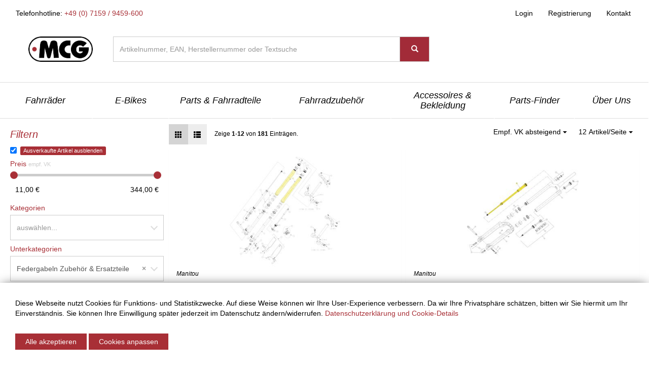

--- FILE ---
content_type: text/html; charset=UTF-8
request_url: https://www.mcg-parts.de/article/list?subcategory_id=12004&sort=-variant.price
body_size: 18370
content:

<!DOCTYPE html>
<html lang="de">
<head>
    <meta charset="UTF-8"/>
    <meta name="viewport" content="width=device-width, initial-scale=1">
    <meta name="csrf-param" content="_csrf">
    <meta name="csrf-token" content="5gEtkh1kPht-edJnki4fk04spwHtiWMAvy267nB2NvS0SRXNRQh1TwgalB_0fXPyCkPSa4nvIWqLb-qBET93nw==">
    <title>Produkte - &quot;MCG Parts Shop&quot;</title>
    <link type="image/svg" href="/img/favicon.svg" rel="icon">
<link type="image/png" href="/img/favicon-32x32.png" rel="shortcut icon" sizes="32x32">
<link type="image/png" href="/img/favicon-16x16.png" rel="shortcut icon" sizes="16x16">
<link href="/img/favicon.ico" rel="icon">
<link href="/assets/93ac8107/css/bootstrap.css" rel="stylesheet">
<link href="/assets/c6a0ea02/css/bootstrap-slider.min.css" rel="stylesheet">
<link href="/assets/68bc83d0/css/kv-widgets.min.css" rel="stylesheet">
<link href="/assets/3c147fd4/css/select2.min.css" rel="stylesheet">
<link href="/assets/3c147fd4/css/select2-addl.min.css" rel="stylesheet">
<link href="/assets/3c147fd4/css/select2-bootstrap.min.css" rel="stylesheet">
<link href="/assets/3c147fd4/css/select2-krajee.min.css" rel="stylesheet">
<link href="/assets/ff64d860/styles/cookie-consent.min.css" rel="stylesheet">
<link href="/assets/a171d02e/css/app.css" rel="stylesheet">
<link href="/assets/72e851f9/default-main.css" rel="stylesheet">
<link href="/assets/5687313d/css/font-awesome.min.css" rel="stylesheet">
<script>window.slider_11dcd73c = {"min":11,"max":344,"step":1,"precision":2,"range":true,"formatter":function(val) {
                        return val[0] + ',00 €' + ' - ' + val[1] + ',00 €';
                    },"value":null,"id":"pricerange-slider"};

var s2options_6cc131ae = {"themeCss":".select2-container--bootstrap","sizeCss":"","doReset":true,"doToggle":false,"doOrder":false};
window.select2_29f5a294 = {"allowClear":true,"theme":"bootstrap","width":"100%","placeholder":"auswählen...","language":"de"};
</script></head>
<body>
<div class="wrap">
        
    <div class="main-navigation">

        <div class="row">
            <div class="col-xs-12">

                <a class="navbar-image-mobile" href="/"><img class="img-responsive" alt="MCG" src="/img/mcg-logo.png"></a>

                <nav id="w16" class="navbar"><div class="navbar-header"><button type="button" class="navbar-toggle" data-toggle="collapse" data-target="#w16-collapse"><span class="sr-only">Toggle navigation</span>
<span class="icon-bar"></span>
<span class="icon-bar"></span>
<span class="icon-bar"></span></button></div><div id="w16-collapse" class="collapse navbar-collapse">
                    <div id="cell-global_header_navbar" class="hrzg-widget-global_header_navbar hrzg-widget-widget-container"><div id="widget-6011250213b0e" class="hrzg-widget-widget "><div class="">


<div class="nav-widget-mobile hidden-md hidden-lg">
    <div class="nav-inner navbar-collapse">
        <ul id="w17" class="navbar-nav nav"><li class="dropdown"><a class="dropdown-toggle" data-page-id="27" data-domain-id="5bace00b3f024" data-lvl="1" data-toggle="dropdown">Fahrr&auml;der <span class="caret"></span></a><ul id="w18" class="dropdown-menu" data-parent-domain-id="5bace00b3f024"><li><a class="" href="/article/list?category_id=4" data-page-id="36" data-domain-id="5bfd0563c45ce" data-lvl="2" tabindex="-1">Fahrr&auml;der MTB Full Suspension</a></li>
<li><a class="" href="/article/list?category_id=5" data-page-id="37" data-domain-id="5bfd0572b6d2e" data-lvl="2" tabindex="-1">Fahrr&auml;der MTB Hardtail</a></li>
<li><a class="" href="/article/list?category_id=6" data-page-id="38" data-domain-id="5bfd0588ccd4f" data-lvl="2" tabindex="-1">Fahrr&auml;der Road &amp; Fitness</a></li>
<li><a class="" href="/article/list?category_id=7" data-page-id="39" data-domain-id="5bfd05a67eec3" data-lvl="2" tabindex="-1">Fahrr&auml;der Trekking &amp; City</a></li>
<li><a class="" href="/article/list?category_id=9" data-page-id="40" data-domain-id="5bfd05b97ef94" data-lvl="2" tabindex="-1">Fahrr&auml;der Youth &amp; Kids</a></li></ul></li>
<li class="dropdown"><a class="dropdown-toggle" data-page-id="82" data-domain-id="5bffadf55487e" data-lvl="1" data-toggle="dropdown">E-Bikes <span class="caret"></span></a><ul id="w19" class="dropdown-menu" data-parent-domain-id="5bffadf55487e"><li><a class="" href="/article/list?category_id=1" data-page-id="84" data-domain-id="5bffae72230e2" data-lvl="2" tabindex="-1">E-Bike Full Suspension</a></li>
<li><a class="" href="/article/list?category_id=2" data-page-id="85" data-domain-id="5bffae9b0c2ee" data-lvl="2" tabindex="-1">E-Bikes MTB Hardtail</a></li>
<li><a class="" href="/article/list?category_id=100010" data-page-id="104" data-domain-id="5f7b1e42f1b59" data-lvl="2" tabindex="-1">E-Bikes Road/Gravel/Fitness</a></li>
<li><a class="" href="/article/list?category_id=3" data-page-id="86" data-domain-id="5bffaeb599fa8" data-lvl="2" tabindex="-1">E-Bikes Sport/Tour/City</a></li></ul></li>
<li class="dropdown"><a class="dropdown-toggle" data-page-id="24" data-domain-id="5bacdd81e31cf" data-lvl="1" data-toggle="dropdown">Parts &amp; Fahrradteile <span class="caret"></span></a><ul id="w20" class="dropdown-menu" data-parent-domain-id="5bacdd81e31cf"><li><a class="" href="/article/list?category_id=60" data-page-id="43" data-domain-id="5bfd060870782" data-lvl="2" tabindex="-1">Bremsen</a></li>
<li><a class="" href="/article/list?category_id=90" data-page-id="44" data-domain-id="5bfd061541a3f" data-lvl="2" tabindex="-1">D&auml;mpfer</a></li>
<li><a class="" href="/article/list?category_id=47015" data-page-id="113" data-domain-id="600010bbab92f" data-lvl="2" tabindex="-1">E-Bike Ersatzteile</a></li>
<li><a class="" href="/article/list?category_id=100" data-page-id="45" data-domain-id="5bfd064b18b7c" data-lvl="2" tabindex="-1">Felgen</a></li>
<li><a class="" href="/article/list?category_id=120" data-page-id="46" data-domain-id="5bfd065605475" data-lvl="2" tabindex="-1">Gabeln &amp; Federgabeln</a></li>
<li><a class="" href="/article/list?category_id=100021" data-page-id="133" data-domain-id="6310801b760be" data-lvl="2" tabindex="-1">Innenlager</a></li>
<li><a class="" href="/article/list?category_id=150" data-page-id="47" data-domain-id="5bfd066426e66" data-lvl="2" tabindex="-1">Ketten &amp; Kassetten</a></li>
<li><a class="" href="/article/list?category_id=170" data-page-id="49" data-domain-id="5bfd0687aadd5" data-lvl="2" tabindex="-1">Kurbeln &amp; Kettenbl&auml;tter</a></li>
<li><a class="" href="/article/list?category_id=180" data-page-id="50" data-domain-id="5bfd0899366b8" data-lvl="2" tabindex="-1">Laufr&auml;der</a></li>
<li><a class="" href="/article/list?category_id=190" data-page-id="51" data-domain-id="5bfd08a92a393" data-lvl="2" tabindex="-1">Lenker &amp; Griffe</a></li>
<li><a class="" href="/article/list?category_id=200" data-page-id="52" data-domain-id="5bfd08b7c97d7" data-lvl="2" tabindex="-1">Naben</a></li>
<li><a class="" href="/article/list?category_id=220" data-page-id="53" data-domain-id="5bfd08c2e25bf" data-lvl="2" tabindex="-1">Pedale</a></li>
<li><a class="" href="/article/list?category_id=259" data-page-id="114" data-domain-id="6000136768426" data-lvl="2" tabindex="-1">Rahmen</a></li>
<li><a class="" href="/article/list?category_id=50" data-page-id="42" data-domain-id="5bfd05f9134eb" data-lvl="2" tabindex="-1">Reifen</a></li>
<li><a class="" href="/article/list?category_id=280" data-page-id="54" data-domain-id="5bfd08e6a12f7" data-lvl="2" tabindex="-1">S&auml;ttel</a></li>
<li><a class="" href="/article/list?category_id=290" data-page-id="55" data-domain-id="5bfd08f326c41" data-lvl="2" tabindex="-1">Sattelst&uuml;tzen</a></li>
<li><a class="" href="/article/list?category_id=300" data-page-id="56" data-domain-id="5bfd09012b5e6" data-lvl="2" tabindex="-1">Schaltung</a></li>
<li><a class="" href="/article/list?category_id=310" data-page-id="57" data-domain-id="5bfd09137a92d" data-lvl="2" tabindex="-1">Schl&auml;uche</a></li>
<li><a class="" href="/article/list?category_id=340" data-page-id="58" data-domain-id="5bfd0927683bb" data-lvl="2" tabindex="-1">Speichen &amp; Nippel</a></li>
<li><a class="" href="/article/list?category_id=350" data-page-id="59" data-domain-id="5bfd0937eb173" data-lvl="2" tabindex="-1">Steuers&auml;tze</a></li>
<li><a class="" href="/article/list?category_id=360" data-page-id="60" data-domain-id="5bfd094506dc1" data-lvl="2" tabindex="-1">Vorbauten</a></li>
<li><a class="" href="/article/list?category_id=380" data-page-id="61" data-domain-id="5bfd095b81d47" data-lvl="2" tabindex="-1">Z&uuml;ge</a></li></ul></li>
<li class="dropdown"><a class="dropdown-toggle" data-page-id="29" data-domain-id="5bace04d9fb96" data-lvl="1" data-toggle="dropdown">Fahrradzubeh&ouml;r <span class="caret"></span></a><ul id="w21" class="dropdown-menu" data-parent-domain-id="5bace04d9fb96"><li><a class="" href="/article/list?category_id=10" data-page-id="62" data-domain-id="5bfd097f31200" data-lvl="2" tabindex="-1">Anh&auml;nger</a></li>
<li><a class="" href="/article/list?category_id=20" data-page-id="63" data-domain-id="5bfd0a2596eda" data-lvl="2" tabindex="-1">Batterien / Batterieaufkleber</a></li>
<li><a class="" href="/article/list?category_id=40" data-page-id="64" data-domain-id="5bfd0c3e024c0" data-lvl="2" tabindex="-1">Beleuchtung</a></li>
<li><a class="" href="/p/fahrradzubehor/bike-service-station-123.html" data-page-id="123" data-domain-id="60900bbeb1b81" data-lvl="2" tabindex="-1">Bike Service Station</a></li>
<li><a class="" href="/article/list?category_id=70" data-page-id="65" data-domain-id="5bfd0c51cae3a" data-lvl="2" tabindex="-1">Fahrradcomputer</a></li>
<li><a class="" href="/article/list?category_id=110" data-page-id="67" data-domain-id="5bfd0c7547949" data-lvl="2" tabindex="-1">Flaschenhalter &amp; Trinkflaschen</a></li>
<li><a class="" href="/article/list?category_id=130" data-page-id="68" data-domain-id="5bfd0c89d764a" data-lvl="2" tabindex="-1">Gep&auml;cktr&auml;ger</a></li>
<li><a class="" href="/article/list?category_id=260" data-page-id="69" data-domain-id="5bfd0c9d9766f" data-lvl="2" tabindex="-1">Rahmenschutz</a></li>
<li><a class="" href="/article/list?category_id=230" data-page-id="71" data-domain-id="5bfd0cbe578a2" data-lvl="2" tabindex="-1">Pflegemittel &amp; &Ouml;le</a></li>
<li><a class="" href="/article/list?category_id=250" data-page-id="72" data-domain-id="5bfd0cd047849" data-lvl="2" tabindex="-1">Pumpen</a></li>
<li><a class="" href="/article/list?category_id=320" data-page-id="74" data-domain-id="5bfd0ceb5ac9c" data-lvl="2" tabindex="-1">Schl&ouml;sser</a></li>
<li><a class="" href="/article/list?category_id=330" data-page-id="73" data-domain-id="5bfd0cdd3d2b2" data-lvl="2" tabindex="-1">Schutzbleche</a></li>
<li><a class="" href="/article/list?category_id=210" data-page-id="70" data-domain-id="5bfd0caf3b428" data-lvl="2" tabindex="-1">Fahrradst&auml;nder</a></li>
<li><a class="" href="/article/list?category_id=370" data-page-id="75" data-domain-id="5bfd0cfc29421" data-lvl="2" tabindex="-1">Werkzeug</a></li></ul></li>
<li class="dropdown"><a class="dropdown-toggle" data-page-id="28" data-domain-id="5bace01de23e9" data-lvl="1" data-toggle="dropdown">Accessoires &amp; Bekleidung <span class="caret"></span></a><ul id="w22" class="dropdown-menu" data-parent-domain-id="5bace01de23e9"><li><a class="" href="/article/list?category_id=30" data-page-id="76" data-domain-id="5bfd0d1039694" data-lvl="2" tabindex="-1">Bekleidung</a></li>
<li><a class="" href="/article/list?subcategory_id=3021" data-page-id="77" data-domain-id="5bfd0d1b1bada" data-lvl="2" tabindex="-1">Brillen</a></li>
<li><a class="" href="/article/list?category_id=140" data-page-id="78" data-domain-id="5bfd0d27f2e01" data-lvl="2" tabindex="-1">Helme</a></li>
<li><a class="" href="/article/list?category_id=240" data-page-id="80" data-domain-id="5bfd0d4655f82" data-lvl="2" tabindex="-1">Promotion &amp; POS</a></li>
<li><a class="" href="/article/list?category_id=100015" data-page-id="120" data-domain-id="6024fde06206c" data-lvl="2" tabindex="-1">Schuhe</a></li>
<li><a class="" href="/article/list?category_id=47008" data-page-id="115" data-domain-id="600014ca4a928" data-lvl="2" tabindex="-1">Smartphone Zubeh&ouml;r</a></li>
<li><a class="" href="/article/list?category_id=270" data-page-id="79" data-domain-id="5bfd0d3677656" data-lvl="2" tabindex="-1">Taschen &amp; Rucks&auml;cke</a></li></ul></li>
<li class="dropdown"><a class="dropdown-toggle" data-page-id="146" data-domain-id="660d5e3459687" data-lvl="1" data-toggle="dropdown">Parts-Finder <span class="caret"></span></a><ul id="w23" class="dropdown-menu" data-parent-domain-id="660d5e3459687"><li><a class="" href="/p/parts-finder/dt-swiss-produkt-support-151.html" data-page-id="151" data-domain-id="660d70f4938ee" data-lvl="2" tabindex="-1">DT Swiss Produkt Support</a></li>
<li><a class="" href="/p/parts-finder/fsa-easybottombrackets-147.html" data-page-id="147" data-domain-id="660d5e6c87c8f" data-lvl="2" tabindex="-1">FSA EasyBottomBrackets</a></li>
<li><a class="" href="/p/parts-finder/fsa-easychainrings-148.html" data-page-id="148" data-domain-id="660d5ecc3a03c" data-lvl="2" tabindex="-1">FSA EasyChainrings</a></li>
<li><a class="" href="/p/parts-finder/fsa-easyheadset-149.html" data-page-id="149" data-domain-id="660d5eef6b084" data-lvl="2" tabindex="-1">FSA EasyHeadset</a></li>
<li><a class="" href="/p/parts-finder/jagwire-brake-pad-finder-134.html" data-page-id="134" data-domain-id="631aea9aa5868" data-lvl="2" tabindex="-1">JAGWIRE Brake Pad Finder</a></li>
<li><a class="" href="/p/parts-finder/old-man-mountain-fit-kit-finder-145.html" data-page-id="145" data-domain-id="65df5acd86f20" data-lvl="2" tabindex="-1">Old Man Mountain Fit-Kit Finder</a></li>
<li><a class="" href="/p/parts-finder/swissstop-brake-pad-finder-135.html" data-page-id="135" data-domain-id="63343c051aa8f" data-lvl="2" tabindex="-1">SwissStop Brake Pad Finder</a></li>
<li><a class="" href="/p/parts-finder/the-robert-axle-finder-140.html" data-page-id="140" data-domain-id="63e60c1d7fbe0" data-lvl="2" tabindex="-1">The Robert Axle Finder</a></li>
<li><a class="" href="/p/parts-finder/vision-easyhubs-150.html" data-page-id="150" data-domain-id="660d5f8392a25" data-lvl="2" tabindex="-1">Vision EasyHubs</a></li></ul></li>
<li class="dropdown"><a class="dropdown-toggle" data-page-id="91" data-domain-id="5c5aaff2b8390" data-lvl="1" data-toggle="dropdown">&Uuml;ber Uns <span class="caret"></span></a><ul id="w24" class="dropdown-menu" data-parent-domain-id="5c5aaff2b8390"><li><a class="" href="/p/uber-uns/news-81.html?news_=81" data-page-id="81" data-domain-id="5bfd18789ffc5" data-lvl="2" tabindex="-1">News</a></li>
<li><a class="" href="/manufacturer" data-page-id="121" data-domain-id="60255441b6a8e" data-lvl="2" tabindex="-1">Unsere Marken</a></li>
<li><a class="" href="/p/uber-uns/kataloge-mcg-parts-118.html" data-page-id="118" data-domain-id="601a97fce6713" data-lvl="2" tabindex="-1">Kataloge</a></li>
<li><a class="" href="/p/uber-uns/das-unternehmen-26.html" data-page-id="26" data-domain-id="5bacdfe3b6f39" data-lvl="2" tabindex="-1">Das Unternehmen</a></li>
<li><a class="" href="/site/jobs?jobs_=87" data-page-id="90" data-domain-id="5c5a91242a340" data-lvl="2" tabindex="-1">Stellenangebote</a></li></ul></li></ul>

    </div>
</div>
</div></div></div>
                    <div class="nav navbar-nav">
                        <p class="navbar-text">Telefonhotline: <span class="text-muted">+49 (0) 7159 / 9459-600</span></p>
                    </div>
                    <ul id="w25" class="nav navbar-nav navbar-right"><li><a href="/site/login">Login</a></li>
<li><a href="/site/register">Registrierung</a></li>
<li><a href="/site/contact">Kontakt</a></li></ul>                <div class="slogan-wrap hidden-md hidden-lg">
    
    <svg id="mcg-slogan" xmlns="http://www.w3.org/2000/svg" viewBox="0 0 231.47319 18.5503">
      <path d="M3.6997.3501h9.2251l-.3999,1.9502H5.5L4.3247,7.9004h6.625l-.3999,1.9497H3.9248L2.5996,16.25H9.9248l-.3999,1.9502H0Z" fill="#fff"/>
      <path d="M14.8496.3501h2.4497l1.8501,6.6753L23.8247.3501h2.2998L19.8496,9.125l2.875,9.0752H20.2744l-2.0747-7.1499-5.1001,7.1499H10.7993l6.625-9.0752Z" fill="#fff"/>
      <path d="M37.0244,12.0752a14.9679,14.9679,0,0,1-.8999,2.4375,8.454,8.454,0,0,1-1.3628,2.0625,6.20182,6.20182,0,0,1-1.9248,1.4375,5.82233,5.82233,0,0,1-2.5625.5376,5.18116,5.18116,0,0,1-2.1123-.375,3.49925,3.49925,0,0,1-1.3501-1.0249,3.783,3.783,0,0,1-.7124-1.5376,8.65838,8.65838,0,0,1-.2002-1.9126,15.12945,15.12945,0,0,1,.1626-2.1748q.16185-1.125.3872-2.25a30.38691,30.38691,0,0,1,.9004-3.3379,12.24243,12.24243,0,0,1,1.4375-2.9873A7.21807,7.21807,0,0,1,30.9746.8125,5.83022,5.83022,0,0,1,34.1245,0a4.47343,4.47343,0,0,1,3.2622,1.0127A3.86991,3.86991,0,0,1,38.3994,3.875a10.21685,10.21685,0,0,1-.1499,1.6753H35.9492a6.09253,6.09253,0,0,0,.1504-1.3252,2.78036,2.78036,0,0,0-.5254-1.7373,2.15984,2.15984,0,0,0-1.8247-.6875,3.20349,3.20349,0,0,0-1.9502.5874,5.01019,5.01019,0,0,0-1.375,1.6001,10.76813,10.76813,0,0,0-.9624,2.375q-.3882,1.363-.7124,2.9126-.2754,1.2246-.4375,2.3125a13.60293,13.60293,0,0,0-.1626,2.0122,4.20577,4.20577,0,0,0,.5498,2.2876,2.13062,2.13062,0,0,0,1.9502.8623,3.14865,3.14865,0,0,0,1.6875-.4248,3.81139,3.81139,0,0,0,1.1499-1.1001,6.32136,6.32136,0,0,0,.75-1.5q.2871-.8247.4878-1.6499Z"
      fill="#fff"/>
      <path d="M42.1494.3501h2.2002L41.0493,16.25h7.25l-.3999,1.9502H38.4497Z" fill="#fff"/>
      <path d="M53.6743.3501H55.874L53.2739,12.9004q-.0996.4746-.1499.875a5.99109,5.99109,0,0,0-.0498.75,2.21666,2.21666,0,0,0,.5747,1.6748,2.61146,2.61146,0,0,0,1.8501.5498,3.24513,3.24513,0,0,0,2.6001-.9873,6.38869,6.38869,0,0,0,1.25-2.8623L61.9492.3501h2.1997L61.5493,12.9004a7.706,7.706,0,0,1-2.1753,4.1123,5.93126,5.93126,0,0,1-4.25,1.5376,4.76684,4.76684,0,0,1-3.2373-.9253,3.52424,3.52424,0,0,1-1.0376-2.7749,9.87153,9.87153,0,0,1,.2251-1.9497Z"
      fill="#fff"/>
      <path d="M74.0737,4.9751q.0498-.32445.0874-.6001a4.07407,4.07407,0,0,0,.0376-.5498,2.11153,2.11153,0,0,0-.5-1.4751,2.2558,2.2558,0,0,0-1.7251-.5498,4.15685,4.15685,0,0,0-1.4126.2373,3.37066,3.37066,0,0,0-1.1621.7002,3.24051,3.24051,0,0,0-.78759,1.1499,4.083,4.083,0,0,0-.2876,1.5874,1.94238,1.94238,0,0,0,.5127,1.4375,4.14918,4.14918,0,0,0,1.2749.8501,15.088,15.088,0,0,0,1.64991.6123,8.64911,8.64911,0,0,1,1.6499.7002,4.00766,4.00766,0,0,1,1.2749,1.1123,3.0056,3.0056,0,0,1,.5127,1.8379c0,.1836-.00879.375-.0249.5747a5.26717,5.26717,0,0,1-.1001.6499,6.8528,6.8528,0,0,1-1.04979,2.5752,6.1035,6.1035,0,0,1-1.6504,1.625,6.29713,6.29713,0,0,1-1.9624.8501,8.49239,8.49239,0,0,1-1.9873.25,7.81354,7.81354,0,0,1-2.0752-.2378,3.44557,3.44557,0,0,1-1.375-.6997,2.65551,2.65551,0,0,1-.7622-1.1499,4.76151,4.76151,0,0,1-.2378-1.5625,11.52258,11.52258,0,0,1,.2749-2.3003h2.2002q-.10035.50025-.1748.9878a6.12474,6.12474,0,0,0-.0752.9375,3.23665,3.23665,0,0,0,.1123.875,1.531,1.531,0,0,0,.4253.6997,2.16869,2.16869,0,0,0,.8501.4751,4.47144,4.47144,0,0,0,1.36229.1748,3.57788,3.57788,0,0,0,1.38771-.2871,4.1484,4.1484,0,0,0,1.23729-.8003,3.78916,3.78916,0,0,0,.875-1.2373,3.87326,3.87326,0,0,0,.32521-1.6001,2.01979,2.01979,0,0,0-.5-1.4502,4.078,4.078,0,0,0-1.26271-.875,15.34253,15.34253,0,0,0-1.6499-.6372,8.62125,8.62125,0,0,1-1.6499-.7251,3.99038,3.99038,0,0,1-1.2627-1.125,3.103,3.103,0,0,1-.5-1.8623q0-.0249.03759-.4878a7.17277,7.17277,0,0,1,.21241-1.1499,7.59224,7.59224,0,0,1,.5625-1.4751,5.26046,5.26046,0,0,1,1.0874-1.4624,5.61283,5.61283,0,0,1,1.8003-1.125A7.07094,7.07094,0,0,1,72.3237,0a4.81271,4.81271,0,0,1,3.125.8379,3.12311,3.12311,0,0,1,1,2.5371q0,.35085-.0376.7627a6.06417,6.06417,0,0,1-.1372.8374Z"
      fill="#fff"/>
      <path d="M80.5986.3501h2.20021L79.0986,18.2002H76.8989Z" fill="#fff"/>
      <path d="M84.8237.3501H87.124l.2998,15.3252h.04979L94.1738.3501h2.29979L88.2739,18.2002H85.47359Z" fill="#fff"/>
      <path d="M98.4985.3501h9.2251l-.3999,1.9502h-7.0249L99.1235,7.9004h6.625l-.39991,1.9497h-6.625L97.3984,16.25h7.3252l-.3999,1.9502H94.7988Z" fill="#fff"/>
      <path d="M117.3232.3501h5.47509a6.06366,6.06366,0,0,1,1.4248.1626,3.30493,3.30493,0,0,1,1.2002.5498,2.7845,2.7845,0,0,1,.83741,1.0127,3.382,3.382,0,0,1,.3125,1.5249,5.70127,5.70127,0,0,1-.2251,1.5503,5.53126,5.53126,0,0,1-.6748,1.5,5.22346,5.22346,0,0,1-1.1123,1.2373,4.00177,4.00177,0,0,1-1.5127.7627v.0498a3.11242,3.11242,0,0,1,1.8252,1.125,3.30041,3.30041,0,0,1,.5747,1.9751,5.98028,5.98028,0,0,1-.1499,1.2998,6.00324,6.00324,0,0,1-2.2998,3.9126,7.82973,7.82973,0,0,1-4.52539,1.1875H113.6235Zm-1.1499,16.0503h3a3.78745,3.78745,0,0,0,1.7373-.375,3.60764,3.60764,0,0,0,1.2129-.9751,4.20659,4.20659,0,0,0,.7124-1.3501,4.94849,4.94849,0,0,0,.2373-1.5,2.20037,2.20037,0,0,0-.8125-1.9126,3.43463,3.43463,0,0,0-2.0625-.5874h-2.625Zm1.75-8.3501h2.5249a6.47766,6.47766,0,0,0,.9253-.1001,3.32982,3.32982,0,0,0,2.34961-1.6626,4.12657,4.12657,0,0,0,.47509-2.1372,1.83039,1.83039,0,0,0-.61229-1.4878,3.04439,3.04439,0,0,0-1.96241-.5122h-2.47509Z"
      fill="#fff"/>
      <path d="M130.9229.3501h2.20019L129.4229,18.2002h-2.1997Z" fill="#fff"/>
      <path d="M136.6479.3501h2.2002L137.0479,9h.05029l7.9751-8.6499h2.4497l-6.9497,7.4502,3.6997,10.3999h-2.4497L138.773,9.6001l-2.375,2.5249-1.25,6.0752h-2.1997Z" fill="#fff"/>
      <path d="M149.7729.3501h9.2251l-.3999,1.9502h-7.0249l-1.1753,5.6001h6.625l-.3999,1.9497h-6.625L148.67281,16.25H155.998l-.3999,1.9502h-9.5249Z" fill="#fff"/>
      <path d="M168.5977.3501H173.148q.5244,0,1.3125.0625a4.69248,4.69248,0,0,1,1.52491.3877,3.09726,3.09726,0,0,1,1.2622,1.0498A3.40315,3.40315,0,0,1,177.773,3.875a7.36629,7.36629,0,0,1-.52541,2.875,6.53264,6.53264,0,0,1-1.3999,2.125,5.8079,5.8079,0,0,1-2.0376,1.3252,6.69688,6.69688,0,0,1-2.4375.4502H168.648l-1.55029,7.5498H164.898Zm.4252,8.5h2.625a3.34214,3.34214,0,0,0,1.2871-.2749,3.73336,3.73336,0,0,0,1.2129-.8252,4.41245,4.41245,0,0,0,.9121-1.3872,4.90767,4.90767,0,0,0,.36279-1.9624,2.2607,2.2607,0,0,0-.5874-1.6504,2.63258,2.63258,0,0,0-1.9375-.5996h-2.4751Z"
      fill="#fff"/>
      <path d="M183.8228.3501H186.773l1.1001,17.8501H185.5728l-.2749-4.8999h-5.7002L177.273,18.2002H174.9727ZM180.4229,11.5h4.7998l-.47459-8.625h-.0503Z" fill="#fff"/>
      <path d="M193.4478.3501h5.7749a4.10327,4.10327,0,0,1,2.7876.8628,3.06348,3.06348,0,0,1,.98779,2.4375,6.93666,6.93666,0,0,1-.2251,1.6748,6.711,6.711,0,0,1-.70019,1.7251A5.5745,5.5745,0,0,1,200.873,8.5a3.694,3.694,0,0,1-1.70019.8252V9.375a2.04436,2.04436,0,0,1,1.4624.7876,2.64582,2.64582,0,0,1,.48779,1.6128c0,.0835-.00439.1748-.01269.2749-.00881.1001-.021.1997-.0376.2998l-.4751,3.0503a10.68951,10.68951,0,0,0-.1499,1.5,1.98651,1.98651,0,0,0,.13769.8496,1.18308,1.18308,0,0,0,.38721.4502h-2.6499a.84714.84714,0,0,1-.1626-.4375,5.20123,5.20123,0,0,1-.03709-.6626,7.45339,7.45339,0,0,1,.03709-.7622c.02541-.2417.0542-.479.08791-.7129l.4248-2.7749c.0166-.1333.02879-.2583.0376-.375.0083-.1162.01221-.2251.01221-.3247a2.26278,2.26278,0,0,0-.19971-1.0503,1.44851,1.44851,0,0,0-.5-.5625,1.69375,1.69375,0,0,0-.6875-.2373,5.98874,5.98874,0,0,0-.7627-.0503h-2.97509l-1.64991,7.9502H189.748Zm.5249,8.1001H196.148q.47462,0,1.125-.0498a3.2906,3.2906,0,0,0,1.27491-.375A3.58091,3.58091,0,0,0,199.71049,7a4.97647,4.97647,0,0,0,.8125-2,4.08662,4.08662,0,0,0,.07471-.75,1.88634,1.88634,0,0,0-.6748-1.5498,3.15957,3.15957,0,0,0-2.02491-.5498h-2.625Z"
      fill="#fff"/>
      <path d="M208.3228,18.2002h-2.2002l3.3003-15.8999h-4.4751l.3999-1.9502H216.523l-.4004,1.9502h-4.5Z" fill="#fff"/>
      <path d="M225.3979,4.9751q.04981-.32445.08741-.6001a4.07406,4.07406,0,0,0,.03759-.5498,2.11153,2.11153,0,0,0-.5-1.4751,2.25578,2.25578,0,0,0-1.72509-.5498,4.15681,4.15681,0,0,0-1.4126.2373,3.37047,3.37047,0,0,0-1.1621.7002,3.24051,3.24051,0,0,0-.78759,1.1499,4.08315,4.08315,0,0,0-.2876,1.5874,1.94241,1.94241,0,0,0,.51269,1.4375,4.14911,4.14911,0,0,0,1.27491.8501,15.0886,15.0886,0,0,0,1.6499.6123,8.64938,8.64938,0,0,1,1.6499.7002,4.00756,4.00756,0,0,1,1.2749,1.1123,3.0056,3.0056,0,0,1,.5127,1.8379c0,.1836-.00881.375-.0249.5747a5.26907,5.26907,0,0,1-.1001.6499,6.85265,6.85265,0,0,1-1.04981,2.5752,6.10335,6.10335,0,0,1-1.6504,1.625,6.297,6.297,0,0,1-1.9624.8501,8.49241,8.49241,0,0,1-1.98731.25,7.81346,7.81346,0,0,1-2.07519-.2378,3.44563,3.44563,0,0,1-1.375-.6997,2.65553,2.65553,0,0,1-.76221-1.1499,4.76126,4.76126,0,0,1-.23779-1.5625,11.52184,11.52184,0,0,1,.2749-2.3003h2.20019q-.10034.50025-.1748.9878a6.126,6.126,0,0,0-.0752.9375,3.23625,3.23625,0,0,0,.11231.875,1.531,1.531,0,0,0,.42529.6997,2.16862,2.16862,0,0,0,.8501.4751,4.47142,4.47142,0,0,0,1.3623.1748,3.57783,3.57783,0,0,0,1.3877-.2871,4.14857,4.14857,0,0,0,1.2373-.8003,3.78931,3.78931,0,0,0,.875-1.2373,3.87326,3.87326,0,0,0,.3252-1.6001,2.01983,2.01983,0,0,0-.5-1.4502,4.078,4.078,0,0,0-1.2627-.875,15.34253,15.34253,0,0,0-1.6499-.6372,8.62125,8.62125,0,0,1-1.6499-.7251,3.99027,3.99027,0,0,1-1.2627-1.125,3.10309,3.10309,0,0,1-.5-1.8623q0-.0249.0376-.4878a7.17148,7.17148,0,0,1,.2124-1.1499,7.59224,7.59224,0,0,1,.5625-1.4751,5.26069,5.26069,0,0,1,1.08741-1.4624A5.61278,5.61278,0,0,1,220.9731.4502,7.07148,7.07148,0,0,1,223.6479,0a4.8127,4.8127,0,0,1,3.125.8379,3.12308,3.12308,0,0,1,1,2.5371q0,.35085-.03759.7627a6.06573,6.06573,0,0,1-.13721.8374Z"
      fill="#fff"/>
      <path d="M229.1729,15.5503h2.30029l-.55029,2.6499h-2.29981Z" fill="#fff"/>
    </svg>
    
</div>                </div></nav>            </div>
        </div>

        <div class="row nav-search-bar">
            <div class="col-xs-12 col-md-2">
                <a class="navbar-image" href="/"><img class="img-responsive" alt="MCG" src="/img/mcg-logo.png"></a>
            </div>
            <div class="col-xs-12 col-sm-12 col-md-6 col-lg-4">
                

<form id="header-search-form" action="/article/list" method="get"><input type="hidden" name="sort" value="-variant.price"><input type="hidden" name="pageSize" value=""><input type="hidden" name="singleRedirect" value="1">
<div class="row">
    <div>
        <div class="input-form-group">
            <div class="input-group searchfield search-query">
                <div class="form-group field-query">
<div class="help-block"></div><input type="string" id="query" class="form-control" name="query" placeholder="Artikelnummer, EAN, Herstellernummer oder Textsuche">
</div>                <div class="input-group-btn">
                    <button class="btn btn-default btn-block" type="submit"><i class="glyphicon glyphicon-search"></i></button>
                </div>
            </div>
        </div>
    </div>
</div>



</form>
            </div>
            
        </div>
    </div>
    <div id="cell-global_header" class="hrzg-widget-global_header hrzg-widget-widget-container"><div id="widget-5bab2d01ea7c5" class="hrzg-widget-widget "><div class="">


<div class="nav-widget hidden-xs hidden-sm">
    <div class="nav-outer">
        <button type="button" class="navbar-toggle" data-toggle="collapse" data-target=".w-nav">
            <span class="icon-bar"></span>
            <span class="icon-bar"></span>
            <span class="icon-bar"></span>
        </button>
    </div>

    <div class="nav-inner navbar-collapse">
        <ul id="w26" class="navbar-nav w-nav nav-tabs nav-justified nav"><li class="dropdown"><a class="dropdown-toggle" data-page-id="27" data-domain-id="5bace00b3f024" data-lvl="1" data-toggle="dropdown">Fahrr&auml;der <span class="caret"></span></a><ul id="w27" class="dropdown-menu" data-parent-domain-id="5bace00b3f024"><li><a class="" href="/article/list?category_id=4" data-page-id="36" data-domain-id="5bfd0563c45ce" data-lvl="2" tabindex="-1">Fahrr&auml;der MTB Full Suspension</a></li>
<li><a class="" href="/article/list?category_id=5" data-page-id="37" data-domain-id="5bfd0572b6d2e" data-lvl="2" tabindex="-1">Fahrr&auml;der MTB Hardtail</a></li>
<li><a class="" href="/article/list?category_id=6" data-page-id="38" data-domain-id="5bfd0588ccd4f" data-lvl="2" tabindex="-1">Fahrr&auml;der Road &amp; Fitness</a></li>
<li><a class="" href="/article/list?category_id=7" data-page-id="39" data-domain-id="5bfd05a67eec3" data-lvl="2" tabindex="-1">Fahrr&auml;der Trekking &amp; City</a></li>
<li><a class="" href="/article/list?category_id=9" data-page-id="40" data-domain-id="5bfd05b97ef94" data-lvl="2" tabindex="-1">Fahrr&auml;der Youth &amp; Kids</a></li></ul></li>
<li class="dropdown"><a class="dropdown-toggle" data-page-id="82" data-domain-id="5bffadf55487e" data-lvl="1" data-toggle="dropdown">E-Bikes <span class="caret"></span></a><ul id="w28" class="dropdown-menu" data-parent-domain-id="5bffadf55487e"><li><a class="" href="/article/list?category_id=1" data-page-id="84" data-domain-id="5bffae72230e2" data-lvl="2" tabindex="-1">E-Bike Full Suspension</a></li>
<li><a class="" href="/article/list?category_id=2" data-page-id="85" data-domain-id="5bffae9b0c2ee" data-lvl="2" tabindex="-1">E-Bikes MTB Hardtail</a></li>
<li><a class="" href="/article/list?category_id=100010" data-page-id="104" data-domain-id="5f7b1e42f1b59" data-lvl="2" tabindex="-1">E-Bikes Road/Gravel/Fitness</a></li>
<li><a class="" href="/article/list?category_id=3" data-page-id="86" data-domain-id="5bffaeb599fa8" data-lvl="2" tabindex="-1">E-Bikes Sport/Tour/City</a></li></ul></li>
<li class="dropdown"><a class="dropdown-toggle" data-page-id="24" data-domain-id="5bacdd81e31cf" data-lvl="1" data-toggle="dropdown">Parts &amp; Fahrradteile <span class="caret"></span></a><ul id="w29" class="dropdown-menu" data-parent-domain-id="5bacdd81e31cf"><li><a class="" href="/article/list?category_id=60" data-page-id="43" data-domain-id="5bfd060870782" data-lvl="2" tabindex="-1">Bremsen</a></li>
<li><a class="" href="/article/list?category_id=90" data-page-id="44" data-domain-id="5bfd061541a3f" data-lvl="2" tabindex="-1">D&auml;mpfer</a></li>
<li><a class="" href="/article/list?category_id=47015" data-page-id="113" data-domain-id="600010bbab92f" data-lvl="2" tabindex="-1">E-Bike Ersatzteile</a></li>
<li><a class="" href="/article/list?category_id=100" data-page-id="45" data-domain-id="5bfd064b18b7c" data-lvl="2" tabindex="-1">Felgen</a></li>
<li><a class="" href="/article/list?category_id=120" data-page-id="46" data-domain-id="5bfd065605475" data-lvl="2" tabindex="-1">Gabeln &amp; Federgabeln</a></li>
<li><a class="" href="/article/list?category_id=100021" data-page-id="133" data-domain-id="6310801b760be" data-lvl="2" tabindex="-1">Innenlager</a></li>
<li><a class="" href="/article/list?category_id=150" data-page-id="47" data-domain-id="5bfd066426e66" data-lvl="2" tabindex="-1">Ketten &amp; Kassetten</a></li>
<li><a class="" href="/article/list?category_id=170" data-page-id="49" data-domain-id="5bfd0687aadd5" data-lvl="2" tabindex="-1">Kurbeln &amp; Kettenbl&auml;tter</a></li>
<li><a class="" href="/article/list?category_id=180" data-page-id="50" data-domain-id="5bfd0899366b8" data-lvl="2" tabindex="-1">Laufr&auml;der</a></li>
<li><a class="" href="/article/list?category_id=190" data-page-id="51" data-domain-id="5bfd08a92a393" data-lvl="2" tabindex="-1">Lenker &amp; Griffe</a></li>
<li><a class="" href="/article/list?category_id=200" data-page-id="52" data-domain-id="5bfd08b7c97d7" data-lvl="2" tabindex="-1">Naben</a></li>
<li><a class="" href="/article/list?category_id=220" data-page-id="53" data-domain-id="5bfd08c2e25bf" data-lvl="2" tabindex="-1">Pedale</a></li>
<li><a class="" href="/article/list?category_id=259" data-page-id="114" data-domain-id="6000136768426" data-lvl="2" tabindex="-1">Rahmen</a></li>
<li><a class="" href="/article/list?category_id=50" data-page-id="42" data-domain-id="5bfd05f9134eb" data-lvl="2" tabindex="-1">Reifen</a></li>
<li><a class="" href="/article/list?category_id=280" data-page-id="54" data-domain-id="5bfd08e6a12f7" data-lvl="2" tabindex="-1">S&auml;ttel</a></li>
<li><a class="" href="/article/list?category_id=290" data-page-id="55" data-domain-id="5bfd08f326c41" data-lvl="2" tabindex="-1">Sattelst&uuml;tzen</a></li>
<li><a class="" href="/article/list?category_id=300" data-page-id="56" data-domain-id="5bfd09012b5e6" data-lvl="2" tabindex="-1">Schaltung</a></li>
<li><a class="" href="/article/list?category_id=310" data-page-id="57" data-domain-id="5bfd09137a92d" data-lvl="2" tabindex="-1">Schl&auml;uche</a></li>
<li><a class="" href="/article/list?category_id=340" data-page-id="58" data-domain-id="5bfd0927683bb" data-lvl="2" tabindex="-1">Speichen &amp; Nippel</a></li>
<li><a class="" href="/article/list?category_id=350" data-page-id="59" data-domain-id="5bfd0937eb173" data-lvl="2" tabindex="-1">Steuers&auml;tze</a></li>
<li><a class="" href="/article/list?category_id=360" data-page-id="60" data-domain-id="5bfd094506dc1" data-lvl="2" tabindex="-1">Vorbauten</a></li>
<li><a class="" href="/article/list?category_id=380" data-page-id="61" data-domain-id="5bfd095b81d47" data-lvl="2" tabindex="-1">Z&uuml;ge</a></li></ul></li>
<li class="dropdown"><a class="dropdown-toggle" data-page-id="29" data-domain-id="5bace04d9fb96" data-lvl="1" data-toggle="dropdown">Fahrradzubeh&ouml;r <span class="caret"></span></a><ul id="w30" class="dropdown-menu" data-parent-domain-id="5bace04d9fb96"><li><a class="" href="/article/list?category_id=10" data-page-id="62" data-domain-id="5bfd097f31200" data-lvl="2" tabindex="-1">Anh&auml;nger</a></li>
<li><a class="" href="/article/list?category_id=20" data-page-id="63" data-domain-id="5bfd0a2596eda" data-lvl="2" tabindex="-1">Batterien / Batterieaufkleber</a></li>
<li><a class="" href="/article/list?category_id=40" data-page-id="64" data-domain-id="5bfd0c3e024c0" data-lvl="2" tabindex="-1">Beleuchtung</a></li>
<li><a class="" href="/p/fahrradzubehor/bike-service-station-123.html" data-page-id="123" data-domain-id="60900bbeb1b81" data-lvl="2" tabindex="-1">Bike Service Station</a></li>
<li><a class="" href="/article/list?category_id=70" data-page-id="65" data-domain-id="5bfd0c51cae3a" data-lvl="2" tabindex="-1">Fahrradcomputer</a></li>
<li><a class="" href="/article/list?category_id=110" data-page-id="67" data-domain-id="5bfd0c7547949" data-lvl="2" tabindex="-1">Flaschenhalter &amp; Trinkflaschen</a></li>
<li><a class="" href="/article/list?category_id=130" data-page-id="68" data-domain-id="5bfd0c89d764a" data-lvl="2" tabindex="-1">Gep&auml;cktr&auml;ger</a></li>
<li><a class="" href="/article/list?category_id=260" data-page-id="69" data-domain-id="5bfd0c9d9766f" data-lvl="2" tabindex="-1">Rahmenschutz</a></li>
<li><a class="" href="/article/list?category_id=230" data-page-id="71" data-domain-id="5bfd0cbe578a2" data-lvl="2" tabindex="-1">Pflegemittel &amp; &Ouml;le</a></li>
<li><a class="" href="/article/list?category_id=250" data-page-id="72" data-domain-id="5bfd0cd047849" data-lvl="2" tabindex="-1">Pumpen</a></li>
<li><a class="" href="/article/list?category_id=320" data-page-id="74" data-domain-id="5bfd0ceb5ac9c" data-lvl="2" tabindex="-1">Schl&ouml;sser</a></li>
<li><a class="" href="/article/list?category_id=330" data-page-id="73" data-domain-id="5bfd0cdd3d2b2" data-lvl="2" tabindex="-1">Schutzbleche</a></li>
<li><a class="" href="/article/list?category_id=210" data-page-id="70" data-domain-id="5bfd0caf3b428" data-lvl="2" tabindex="-1">Fahrradst&auml;nder</a></li>
<li><a class="" href="/article/list?category_id=370" data-page-id="75" data-domain-id="5bfd0cfc29421" data-lvl="2" tabindex="-1">Werkzeug</a></li></ul></li>
<li class="dropdown"><a class="dropdown-toggle" data-page-id="28" data-domain-id="5bace01de23e9" data-lvl="1" data-toggle="dropdown">Accessoires &amp; Bekleidung <span class="caret"></span></a><ul id="w31" class="dropdown-menu" data-parent-domain-id="5bace01de23e9"><li><a class="" href="/article/list?category_id=30" data-page-id="76" data-domain-id="5bfd0d1039694" data-lvl="2" tabindex="-1">Bekleidung</a></li>
<li><a class="" href="/article/list?subcategory_id=3021" data-page-id="77" data-domain-id="5bfd0d1b1bada" data-lvl="2" tabindex="-1">Brillen</a></li>
<li><a class="" href="/article/list?category_id=140" data-page-id="78" data-domain-id="5bfd0d27f2e01" data-lvl="2" tabindex="-1">Helme</a></li>
<li><a class="" href="/article/list?category_id=240" data-page-id="80" data-domain-id="5bfd0d4655f82" data-lvl="2" tabindex="-1">Promotion &amp; POS</a></li>
<li><a class="" href="/article/list?category_id=100015" data-page-id="120" data-domain-id="6024fde06206c" data-lvl="2" tabindex="-1">Schuhe</a></li>
<li><a class="" href="/article/list?category_id=47008" data-page-id="115" data-domain-id="600014ca4a928" data-lvl="2" tabindex="-1">Smartphone Zubeh&ouml;r</a></li>
<li><a class="" href="/article/list?category_id=270" data-page-id="79" data-domain-id="5bfd0d3677656" data-lvl="2" tabindex="-1">Taschen &amp; Rucks&auml;cke</a></li></ul></li>
<li class="dropdown"><a class="dropdown-toggle" data-page-id="146" data-domain-id="660d5e3459687" data-lvl="1" data-toggle="dropdown">Parts-Finder <span class="caret"></span></a><ul id="w32" class="dropdown-menu" data-parent-domain-id="660d5e3459687"><li><a class="" href="/p/parts-finder/dt-swiss-produkt-support-151.html" data-page-id="151" data-domain-id="660d70f4938ee" data-lvl="2" tabindex="-1">DT Swiss Produkt Support</a></li>
<li><a class="" href="/p/parts-finder/fsa-easybottombrackets-147.html" data-page-id="147" data-domain-id="660d5e6c87c8f" data-lvl="2" tabindex="-1">FSA EasyBottomBrackets</a></li>
<li><a class="" href="/p/parts-finder/fsa-easychainrings-148.html" data-page-id="148" data-domain-id="660d5ecc3a03c" data-lvl="2" tabindex="-1">FSA EasyChainrings</a></li>
<li><a class="" href="/p/parts-finder/fsa-easyheadset-149.html" data-page-id="149" data-domain-id="660d5eef6b084" data-lvl="2" tabindex="-1">FSA EasyHeadset</a></li>
<li><a class="" href="/p/parts-finder/jagwire-brake-pad-finder-134.html" data-page-id="134" data-domain-id="631aea9aa5868" data-lvl="2" tabindex="-1">JAGWIRE Brake Pad Finder</a></li>
<li><a class="" href="/p/parts-finder/old-man-mountain-fit-kit-finder-145.html" data-page-id="145" data-domain-id="65df5acd86f20" data-lvl="2" tabindex="-1">Old Man Mountain Fit-Kit Finder</a></li>
<li><a class="" href="/p/parts-finder/swissstop-brake-pad-finder-135.html" data-page-id="135" data-domain-id="63343c051aa8f" data-lvl="2" tabindex="-1">SwissStop Brake Pad Finder</a></li>
<li><a class="" href="/p/parts-finder/the-robert-axle-finder-140.html" data-page-id="140" data-domain-id="63e60c1d7fbe0" data-lvl="2" tabindex="-1">The Robert Axle Finder</a></li>
<li><a class="" href="/p/parts-finder/vision-easyhubs-150.html" data-page-id="150" data-domain-id="660d5f8392a25" data-lvl="2" tabindex="-1">Vision EasyHubs</a></li></ul></li>
<li class="dropdown"><a class="dropdown-toggle" data-page-id="91" data-domain-id="5c5aaff2b8390" data-lvl="1" data-toggle="dropdown">&Uuml;ber Uns <span class="caret"></span></a><ul id="w33" class="dropdown-menu" data-parent-domain-id="5c5aaff2b8390"><li><a class="" href="/p/uber-uns/news-81.html?news_=81" data-page-id="81" data-domain-id="5bfd18789ffc5" data-lvl="2" tabindex="-1">News</a></li>
<li><a class="" href="/manufacturer" data-page-id="121" data-domain-id="60255441b6a8e" data-lvl="2" tabindex="-1">Unsere Marken</a></li>
<li><a class="" href="/p/uber-uns/kataloge-mcg-parts-118.html" data-page-id="118" data-domain-id="601a97fce6713" data-lvl="2" tabindex="-1">Kataloge</a></li>
<li><a class="" href="/p/uber-uns/das-unternehmen-26.html" data-page-id="26" data-domain-id="5bacdfe3b6f39" data-lvl="2" tabindex="-1">Das Unternehmen</a></li>
<li><a class="" href="/site/jobs?jobs_=87" data-page-id="90" data-domain-id="5c5a91242a340" data-lvl="2" tabindex="-1">Stellenangebote</a></li></ul></li></ul>

    </div>
</div>
</div></div></div>
    
        <div id="global-alert-wrapper">        </div>        <div class="site-list">
        <div class="row">
            <div class="col-md-12">

                <div class="article-list">

                    <div class="row">

                        <div class="col-md-3 sidebar">
                                                        
<form id="form-product-list-filter" class="product-list-filter" action="/article/list" method="get">
<input type="hidden" id="query" name="query" value=""><input type="hidden" id="art_query" name="art_query" value=""><input type="hidden" name="sort" value="-variant.price"><input type="hidden" name="pageSize" value="">
<h4 class="filter-title">Filtern</h4>


<div class="checkbox">
    <input type="hidden" name="is_orderable" value="0"><label><input type="checkbox" id="is_orderable" name="is_orderable" value="1" checked onChange="this.form.submit()"> <span class="label label-info">Ausverkaufte Artikel ausblenden</span></label></div>

<h5>Preis
    <small>empf. VK</small>
</h5>

<div class="price-range">
    <input type="text" id="pricerange" class="form-control" name="priceRange" data-krajee-slider="slider_11dcd73c">    <span class="min">11,00 €</span>
    <span class="max">344,00 €</span>
</div>
<h5>Kategorien</h5>
    <div class="list-group">
        <div class="kv-plugin-loading loading-w0">&nbsp;</div><select id="w0" class="form-control product-search" name="category_id" onChange="this.form.submit()" data-s2-options="s2options_6cc131ae" data-krajee-select2="select2_29f5a294" style="display:none">
<option value="">auswählen...</option>
<option value="10">Anhänger</option>
<option value="20">Batterien &amp; Akkus</option>
<option value="30">Bekleidung</option>
<option value="40">Beleuchtung</option>
<option value="60">Bremsen</option>
<option value="90">Dämpfer &amp; Zubehör</option>
<option value="47015">E-Bike Ersatzteile</option>
<option value="1">E-Bikes Full Suspension</option>
<option value="2">E-Bikes MTB Hardtail</option>
<option value="100010">E-Bikes Road/Gravel/Fitness</option>
<option value="3">E-Bikes Sport/Tour/City</option>
<option value="70">Fahrradcomputer</option>
<option value="210">Fahrradständer</option>
<option value="80">Fahrradträger</option>
<option value="4">Fahrräder MTB Full Suspension</option>
<option value="5">Fahrräder MTB Hardtail</option>
<option value="6">Fahrräder Road &amp; Fitness</option>
<option value="7">Fahrräder Trekking &amp; City</option>
<option value="9">Fahrräder Youth &amp; Kids</option>
<option value="100">Felgen</option>
<option value="110">Flaschenhalter &amp; Trinkflaschen</option>
<option value="120">Gabeln</option>
<option value="130">Gepäckträger</option>
<option value="140">Helme</option>
<option value="100021">Innenlager</option>
<option value="150">Ketten &amp; Kassetten</option>
<option value="170">Kurbeln &amp; Kettenblätter</option>
<option value="180">Laufräder</option>
<option value="190">Lenker &amp; Griffe</option>
<option value="200">Naben</option>
<option value="220">Pedale</option>
<option value="230">Pflegemittel &amp; Öle</option>
<option value="240">Promotion &amp; POS </option>
<option value="250">Pumpen</option>
<option value="259">Rahmen</option>
<option value="260">Rahmenschutz</option>
<option value="50">Reifen</option>
<option value="290">Sattelstützen</option>
<option value="300">Schaltung</option>
<option value="310">Schläuche</option>
<option value="320">Schlösser</option>
<option value="100015">Schuhe</option>
<option value="330">Schutzbleche</option>
<option value="47008">Smartphone Zubehör</option>
<option value="340">Speichen &amp; Nippel</option>
<option value="350">Steuersätze</option>
<option value="280">Sättel</option>
<option value="270">Taschen &amp; Rücksäcke</option>
<option value="360">Vorbauten</option>
<option value="370">Werkzeug</option>
<option value="380">Züge</option>
</select>    </div>

<h5>Unterkategorien</h5>

<div class="list-group">
    <div class="kv-plugin-loading loading-subcategory_id">&nbsp;</div><select id="subcategory_id" class="form-control" name="subcategory_id" onChange="this.form.submit()" data-s2-options="s2options_6cc131ae" data-krajee-select2="select2_29f5a294" style="display:none">
<option value="">auswählen...</option>
<option value="902">16 Zoll</option>
<option value="903">20 Zoll</option>
<option value="904">24 Zoll</option>
<option value="2002">Akkus E-Bike</option>
<option value="403">All Mountain</option>
<option value="1007">Anhänger Ersatzteile</option>
<option value="1006">Anhänger Zubehör</option>
<option value="1008">Anhängerkupplungen</option>
<option value="3023">Armlinge & Beinlinge</option>
<option value="24003">Ausstellungsständer</option>
<option value="1005">Babyschalen</option>
<option value="2001">Batterien </option>
<option value="4007">Beleuchtung Zubehör & Ersatzteile</option>
<option value="6005">Bremsbeläge Felgenbremsen</option>
<option value="6004">Bremsbeläge Scheibenbremsen</option>
<option value="6002">Bremsen Cyclocross</option>
<option value="6003">Bremsen MTB</option>
<option value="6001">Bremsen Road</option>
<option value="6010">Bremsen Zubehör & Ersatzteile</option>
<option value="23003">Bremsflüssigkeiten</option>
<option value="6008">Bremshebel Cyclocross</option>
<option value="6007">Bremshebel MTB</option>
<option value="6006">Bremshebel Road & TT</option>
<option value="38001">Bremsinnenzüge MTB & Trekking</option>
<option value="38002">Bremsinnenzüge Road</option>
<option value="6009">Bremsscheiben</option>
<option value="38003">Bremszugaussenhüllen</option>
<option value="38004">Bremszugsets</option>
<option value="3021">Brillen</option>
<option value="32003">Bügelschlösser</option>
<option value="703">Commuter</option>
<option value="401">Cross Country</option>
<option value="8002">Dachträger</option>
<option value="24004">Displays</option>
<option value="9001">Dämpfer</option>
<option value="9002">Dämpfer Zubehör & Ersatzteile</option>
<option value="100006">E-Bike Ersatzteile Antrieb</option>
<option value="100008">E-Bike Ersatzteile Cockpit</option>
<option value="100007">E-Bike Ersatzteile Rahmen</option>
<option value="302">E-City</option>
<option value="100013">E-Fitness</option>
<option value="100012">E-Gravel</option>
<option value="202">E-Hardtail 29 Zoll</option>
<option value="101">E-MTB</option>
<option value="301">E-Sport/-Tour</option>
<option value="102">E-Trekking/-Tour</option>
<option value="38010">Endkappen</option>
<option value="404">Enduro</option>
<option value="7003">Fahrradcomputer Zubehör & Ersatzteile</option>
<option value="21004">Fahrradständer Zubehör & Ersatzteile</option>
<option value="8003">Fahrradträger Zubehör & Ersatzteile </option>
<option value="32002">Faltschlösser</option>
<option value="23004">Federgabel - & Dämpferöl</option>
<option value="25003">Federgabel- und Dämpferpumpen</option>
<option value="12001">Federgabeln 26 Zoll</option>
<option value="12002">Federgabeln 27.5 Zoll</option>
<option value="12003">Federgabeln 29 Zoll</option>
<option value="12004" selected>Federgabeln Zubehör & Ersatzteile</option>
<option value="47020">Federgabeln bis 24 Zoll</option>
<option value="10001">Felgen 26 Zoll</option>
<option value="10002">Felgen 27.5 Zoll</option>
<option value="10004">Felgen 28 Zoll</option>
<option value="10003">Felgen 29 Zoll</option>
<option value="47022">Felgen bis 24 Zoll</option>
<option value="10005">Felgenbänder</option>
<option value="23005">Fette</option>
<option value="602">Fitness</option>
<option value="11001">Flaschenhalter</option>
<option value="4002">Frontlichter (Batterie)</option>
<option value="13001">Gepäckträger Festmontage</option>
<option value="13003">Gepäckträger Zubehör </option>
<option value="603">Gravel</option>
<option value="3022">Handschuhe </option>
<option value="23007">Handwaschpaste</option>
<option value="503">Hardtail 26 Zoll</option>
<option value="502">Hardtail 27.5 Zoll</option>
<option value="501">Hardtail 29 Zoll</option>
<option value="14005">Helme Kinder</option>
<option value="14002">Helme MTB</option>
<option value="14001">Helme Road</option>
<option value="14004">Helme Urban</option>
<option value="14006">Helme Zubehör & Ersatzteile</option>
<option value="3016">Hemden</option>
<option value="21001">Hinterbauständer</option>
<option value="1003">Hundeanhänger</option>
<option value="100017">Hydraul. Bremsleitungen</option>
<option value="17009">Innenlager MTB & Trekking</option>
<option value="17008">Innenlager Road</option>
<option value="17010">Innenlager Zubehör & Ersatzteile</option>
<option value="3007">Innensohlen</option>
<option value="3013">Jacken</option>
<option value="32001">Kabelschlösser</option>
<option value="25004">Kartuschenpumpen</option>
<option value="15009">Kassette MTB & Trekking 12-fach</option>
<option value="15002">Kassetten MTB & Trekking 8-fach</option>
<option value="15003">Kassetten MTB & Trekking 9-fach</option>
<option value="15007">Kassetten Road 11-fach</option>
<option value="100028">Kassetten Road 12-fach</option>
<option value="100029">Kassetten Road 13-fach</option>
<option value="15008">Kassetten Zubehör</option>
<option value="16002">Ketten 9-fach</option>
<option value="16003">Ketten 10-fach</option>
<option value="16004">Ketten 11-fach</option>
<option value="16007">Ketten 12-fach</option>
<option value="16006">Ketten Zubehör</option>
<option value="17013">Kettenblattschrauben</option>
<option value="100009">Kettenblätter E-Bike</option>
<option value="17012">Kettenblätter MTB</option>
<option value="17011">Kettenblätter Road</option>
<option value="32004">Kettenschlösser</option>
<option value="23001">Kettenschmiermittel</option>
<option value="17015">Kettenschutz & Kettenführung</option>
<option value="1001">Kinderanhänger</option>
<option value="19010">Klingeln</option>
<option value="17004">Kurbeln MTB & Trekking 1-fach</option>
<option value="17005">Kurbeln MTB & Trekking 2-fach </option>
<option value="17001">Kurbeln Road 1-fach</option>
<option value="17002">Kurbeln Road 2-fach</option>
<option value="17007">Kurbeln Zubehör & Ersatzteile </option>
<option value="100002">Körperpflege</option>
<option value="26002">Lackschutzfolie</option>
<option value="100027">Ladegeräte</option>
<option value="18005">Laufräder Bahn</option>
<option value="18001">Laufräder MTB 26 Zoll</option>
<option value="18002">Laufräder MTB 27,5 Zoll</option>
<option value="18003">Laufräder MTB 29 Zoll</option>
<option value="100016">Laufräder Road Disc</option>
<option value="18004">Laufräder Road Felge</option>
<option value="18006">Laufräder Zubehör & Ersatzteile</option>
<option value="47019">Laufräder bis 24 Zoll</option>
<option value="100023">Lenker City & Trekking</option>
<option value="100022">Lenker Gravel</option>
<option value="19001">Lenker MTB Flat</option>
<option value="19002">Lenker MTB Riser</option>
<option value="19003">Lenker Road</option>
<option value="19009">Lenker Zubehör & Ersatzteile</option>
<option value="19005">Lenkeraufsätze & Zeitfahrlenker</option>
<option value="19007">Lenkerbänder</option>
<option value="19006">Lenkergriffe</option>
<option value="19008">Lenkerhörnchen</option>
<option value="47018">Lichtset (Batterie)</option>
<option value="402">Marathon/Tour/Trail</option>
<option value="24001">Merchandising</option>
<option value="25002">Mini- und Rahmenpumpen</option>
<option value="21002">Mittelbauständer</option>
<option value="23006">Montagepasten</option>
<option value="3024">Mützen & Kappen</option>
<option value="20004">Naben HR Disc</option>
<option value="20008">Naben HR MTB Boost</option>
<option value="20006">Naben HR MTB Fatbike</option>
<option value="20002">Naben HR Non Disc</option>
<option value="20009">Naben Sonstige</option>
<option value="20010">Naben Umrüstkits Achse</option>
<option value="20011">Naben Umrüstkits Freilauf</option>
<option value="20003">Naben VR Disc</option>
<option value="20007">Naben VR MTB Boost</option>
<option value="20005">Naben VR MTB Fatbike</option>
<option value="20001">Naben VR Non Disc</option>
<option value="20013">Naben Zubehör & Ersatzteile</option>
<option value="34003">Nippel Alu</option>
<option value="34004">Nippel Messing</option>
<option value="22005">Pedale Zubehör & Ersatzteile</option>
<option value="22003">Plattformpedale</option>
<option value="24002">Prospekte & Kataloge</option>
<option value="25005">Pumpen Zubehör & Ersatzteile</option>
<option value="3017">Radhosen kurz </option>
<option value="3018">Radhosen lang</option>
<option value="100020">Rahmen Zubehör & Ersatzteile</option>
<option value="25901">Rahmenkits</option>
<option value="26001">Rahmenschützer</option>
<option value="4009">Reflektoren</option>
<option value="5003">Reifen 27.5 Zoll Clincher</option>
<option value="5005">Reifen 28 Zoll Clincher</option>
<option value="5006">Reifen 28 Zoll Tubular</option>
<option value="5011">Reifen Zubehör</option>
<option value="23002">Reinigungs- & Pflegemittel</option>
<option value="601">Road</option>
<option value="27001">Rucksäcke</option>
<option value="4003">Rücklichter (Batterie)</option>
<option value="100026">Rücklichter (E-Bike)</option>
<option value="29005">Sattelstützen Zubehör & Ersatzteile </option>
<option value="29002">Sattelstützen gefedert</option>
<option value="29001">Sattelstützen starr</option>
<option value="29004">Sattelstützklemmen</option>
<option value="30006">Schalt- und Bremsgriffe Road</option>
<option value="30005">Schalthebel MTB & Trekking</option>
<option value="38005">Schaltinnenzüge</option>
<option value="30007">Schaltung Zubehör & Ersatzteile</option>
<option value="30001">Schaltwerke MTB & Trekking</option>
<option value="30002">Schaltwerke Road</option>
<option value="38006">Schaltzugaussenhüllen</option>
<option value="38007">Schaltzugsets</option>
<option value="31004">Schläuche 28 Zoll</option>
<option value="31005">Schläuche 29 Zoll</option>
<option value="37004">Schneidewerkzeuge</option>
<option value="3005">Schuhe Freizeit</option>
<option value="3002">Schuhe MTB / Gravel</option>
<option value="3001">Schuhe Road</option>
<option value="3004">Schuhe Winter</option>
<option value="3008">Schuhe Zubehör & Ersatzteile</option>
<option value="33001">Schutzbleche Festmontage</option>
<option value="33002">Schutzbleche abnehmbar</option>
<option value="47010">Smartphone Hüllen</option>
<option value="47011">Smartphone Zubehör & Ersatzteile</option>
<option value="3025">Socken</option>
<option value="35006">Spacer</option>
<option value="34001">Speichen</option>
<option value="34002">Speichen Zubehör</option>
<option value="25001">Standpumpen</option>
<option value="20012">Steckachsen & Schnellspanner</option>
<option value="35001">Steuersätze Ahead</option>
<option value="35004">Steuersätze Zubehör & Ersatzteile</option>
<option value="35003">Steuersätze integriert</option>
<option value="35002">Steuersätze semi-integriert</option>
<option value="3012">Sweatshirts & Hoodies</option>
<option value="28003">Sättel Damen</option>
<option value="28005">Sättel Kinder</option>
<option value="28002">Sättel Komfort</option>
<option value="28001">Sättel Sport</option>
<option value="28007">Sättel Zubehör & Ersatzteile</option>
<option value="3011">T-Shirts & Polos</option>
<option value="27005">Taschen Laufrad</option>
<option value="27003">Taschen Oberrrohr</option>
<option value="27002">Taschen Sattelbefestigung</option>
<option value="27004">Taschen Smartphone</option>
<option value="27006">Taschen Sonstige </option>
<option value="27007">Taschen Zubehör & Ersatzteile</option>
<option value="1004">Transportanhänger</option>
<option value="701">Trekking</option>
<option value="3009">Trikots kurz</option>
<option value="11002">Trinkflaschen & Trinksysteme</option>
<option value="30004">Umwerfer Road</option>
<option value="29003">Variostützen</option>
<option value="36001">Vorbauten 25,4 mm</option>
<option value="36002">Vorbauten 26 mm</option>
<option value="36003">Vorbauten 31,8 mm</option>
<option value="36004">Vorbauten 35 mm</option>
<option value="36006">Vorbauten Zubehör & Ersatzteile</option>
<option value="36005">Vorbauten verstellbar</option>
<option value="37005">Werkzeuge Entlüften</option>
<option value="37007">Werkzeuge Innenlager</option>
<option value="37008">Werkzeuge Laufradbau</option>
<option value="37001">Werkzeuge Multitools</option>
<option value="37009">Werkzeuge Sonstige</option>
<option value="37003">Werkzeugkoffer</option>
<option value="37002">Werkzeugsets</option>
<option value="3014">Westen</option>
<option value="38011">Zugeinsteller</option>
<option value="38009">Züge Zubehör & Ersatzteile</option>
<option value="3006">Überschuhe </option>
</select></div>
<h5>Hersteller</h5>

<div class="list-group">
    <div class="kv-plugin-loading loading-manufacturer_id">&nbsp;</div><select id="manufacturer_id" class="form-control" name="manufacturer_id" onChange="this.form.submit()" data-s2-options="s2options_6cc131ae" data-krajee-select2="select2_29f5a294" style="display:none">
<option value="">auswählen...</option>
<option value="39">CENTURION</option>
<option value="9">DT SWISS</option>
<option value="20">Manitou</option>
</select></div>
    <h5>Farben</h5>

    <div class="list-group">
        <div class="kv-plugin-loading loading-color">&nbsp;</div><select id="color" class="form-control" name="color" onChange="this.form.submit()" data-s2-options="s2options_6cc131ae" data-krajee-select2="select2_29f5a294" style="display:none">
<option value="">auswählen...</option>
<option value="Blau/schwarz">Blau/schwarz</option>
<option value="Mattrot">Mattrot</option>
<option value="Mattschwarz">Mattschwarz</option>
<option value="Rot/blau">Rot/blau</option>
<option value="Schwarz/blau">Schwarz/blau</option>
<option value="rot">rot</option>
<option value="schwarz">schwarz</option>
<option value="silber">silber</option>
</select>
    </div>
<!--if tags are to be filtered:-->

<div class="filter-header filter-reset-button">
    <a class="btn btn-primary reset" href="/article/list" title="Filter zurücksetzen"><i class="glyphicon glyphicon-repeat"></i> ZURÜCKSETZEN</a></div>
</form>                            
                                                    </div>

                        <div class="col-md-9 list">
                                                                                    <div class="row">
                                <div id="w1" class="list-view"><div class="col-md-12 ui-wrapper-top"><div id="switchButtons" class="btn-group"><button id="gridViewBtn" class="glyphicon glyphicon-th btn-default active btn"></button>
<button id="listViewBtn" class="glyphicon glyphicon-th-list btn-default btn"></button></div><div class="summary">Zeige <b>1-12</b> von <b>181</b> Einträgen.</div><div class="btn-group pull-right" role="group"><div class="art-sort-wrapper btn-group">
<button id="art-sort" class="btn btn-default dropdown-toggle" data-toggle="dropdown">Empf. VK absteigend <span class="caret"></span></button>

<ul id="w2" class="dropdown-menu"><li><a href="/article/list?subcategory_id=12004&amp;sort=title">Artikelbezeichnung aufsteigend</a></li>
<li><a href="/article/list?subcategory_id=12004&amp;sort=-title">Artikelbezeichnung absteigend</a></li>
<li><a href="/article/list?subcategory_id=12004&amp;sort=entry_date">Neueste Artikel aufsteigend</a></li>
<li><a href="/article/list?subcategory_id=12004&amp;sort=-entry_date">Neueste Artikel absteigend</a></li>
<li><a href="/article/list?subcategory_id=12004&amp;sort=variant.number">Artikelnummer aufsteigend</a></li>
<li><a href="/article/list?subcategory_id=12004&amp;sort=-variant.number">Artikelnummer absteigend</a></li>
<li><a href="/article/list?subcategory_id=12004&amp;sort=variant.price">Empf. VK aufsteigend</a></li>
<li><a href="/article/list?subcategory_id=12004&amp;sort=-variant.price">Empf. VK absteigend</a></li></ul>
</div><div class="art-pageSize-wrapper btn-group">
<button id="art-pageSize" class="btn btn-default dropdown-toggle" data-toggle="dropdown">12 Artikel/Seite <span class="caret"></span></button>

<ul id="w3" class="dropdown-menu"><li><a href="/article/list?subcategory_id=12004&amp;sort=-variant.price&amp;pageSize=12">12 Artikel/Seite</a></li>
<li><a href="/article/list?subcategory_id=12004&amp;sort=-variant.price&amp;pageSize=36">36 Artikel/Seite</a></li>
<li><a href="/article/list?subcategory_id=12004&amp;sort=-variant.price&amp;pageSize=96">96 Artikel/Seite</a></li></ul>
</div></div></div><div class="list-view-switcher list-view-swicher col-md-6 col-lg-3" data-key="18143">
    <div class="panel panel-default">

        <div class="panel-body">
            <div class="row">
                <div class="image-col col-md-12">
                    <div class="thumb-inner-wrapper">
                                            </div>
                    <a class="product-image" href="/article/tauchrohreinheit-dorado-pro-carbon-ab-my21-18143"> <div class="image-wrapper"><img class="img-responsive" src="https://img.mcg-parts.de/v2/article-sm/32004874" alt="Tauchrohreinheit Dorado Pro Carbon ab MY21"></div></a>                </div>
                <div class="description-col col-md-12">
                    <div class="description">
                        <a class="description-title" href="/article/tauchrohreinheit-dorado-pro-carbon-ab-my21-18143">
                            <small>Manitou</small>
                            <h4>Tauchrohreinheit Dorado Pro Carbon ab MY21</h4>
                        </a>
                    </div>

                    <div class="pricing">
                                                <div class="selling-price">
    <span>empf. VK: 344,00 €</span>
</div>                        <div class="">
                            
                        </div>
                    </div>
                </div>

                <div class="button-col col-md-12">
                    <div class="text-center product-button variant-dropdown-button">
                        <div class="dropdown article-variant-dropdown"><a class="dropdown-toggle article-variant-dropdown-toggle btn btn-primary btn-default btn-bordered" href="#" data-toggle="dropdown"><span><b>1</b> Variante</span><b class="caret"></b></a><ul id="w4" class="dropdown-menu"><li class="odd"><a class="variant-opt-link" href="/article/tauchrohreinheit-dorado-pro-carbon-ab-my21-18143/7014000139#variant7014000139" tabindex="-1"><div class="variant-opt-link-label"><div class="c1"><div class="variant-opt-link-subline"></div> <div class="variant-opt-link-text">1 St.</div></div> <div class="c2"><div class="variant-opt-price c2">344,00 €</div></div></div></a></li></ul></div>                    </div>
                    <div class="text-center product-button">
                        <a class="btn btn-primary to-product" href="/article/tauchrohreinheit-dorado-pro-carbon-ab-my21-18143">ZUM PRODUKT</a>                    </div>
                </div>
            </div>
        </div>
    </div>
</div>
<div class="list-view-switcher list-view-swicher col-md-6 col-lg-3" data-key="16017">
    <div class="panel panel-default">

        <div class="panel-body">
            <div class="row">
                <div class="image-col col-md-12">
                    <div class="thumb-inner-wrapper">
                                            </div>
                    <a class="product-image" href="/article/dampfungseinheit-mc2-fur-mezzer-pro-16017"> <div class="image-wrapper"><img class="img-responsive" src="https://img.mcg-parts.de/v2/article-sm/32004679" alt="Dämpfungseinheit MC2 für Mezzer Pro"></div></a>                </div>
                <div class="description-col col-md-12">
                    <div class="description">
                        <a class="description-title" href="/article/dampfungseinheit-mc2-fur-mezzer-pro-16017">
                            <small>Manitou</small>
                            <h4>Dämpfungseinheit MC2 für Mezzer Pro</h4>
                        </a>
                    </div>

                    <div class="pricing">
                                                <div class="selling-price">
    <span>empf. VK: 339,00 €</span>
</div>                        <div class="">
                            
                        </div>
                    </div>
                </div>

                <div class="button-col col-md-12">
                    <div class="text-center product-button variant-dropdown-button">
                        <div class="dropdown article-variant-dropdown"><a class="dropdown-toggle article-variant-dropdown-toggle btn btn-primary btn-default btn-bordered" href="#" data-toggle="dropdown"><span><b>1</b> Variante</span><b class="caret"></b></a><ul id="w5" class="dropdown-menu"><li class="odd"><a class="variant-opt-link" href="/article/dampfungseinheit-mc2-fur-mezzer-pro-16017/7014000019#variant7014000019" tabindex="-1"><div class="variant-opt-link-label"><div class="c1"><div class="variant-opt-link-subline">inkl. Verstellknöpfe</div> <div class="variant-opt-link-text">1 Stk.</div></div> <div class="c2"><div class="variant-opt-price c2">339,00 €</div></div></div></a></li></ul></div>                    </div>
                    <div class="text-center product-button">
                        <a class="btn btn-primary to-product" href="/article/dampfungseinheit-mc2-fur-mezzer-pro-16017">ZUM PRODUKT</a>                    </div>
                </div>
            </div>
        </div>
    </div>
</div>
<div class="list-view-switcher list-view-swicher col-md-6 col-lg-3" data-key="18078">
    <div class="panel panel-default">

        <div class="panel-body">
            <div class="row">
                <div class="image-col col-md-12">
                    <div class="thumb-inner-wrapper">
                                            </div>
                    <a class="product-image" href="/article/druckstufe-dorado-18078"> <div class="image-wrapper"><img class="img-responsive" src="https://img.mcg-parts.de/v2/article-sm/32004851" alt="Druckstufe Dorado"></div></a>                </div>
                <div class="description-col col-md-12">
                    <div class="description">
                        <a class="description-title" href="/article/druckstufe-dorado-18078">
                            <small>Manitou</small>
                            <h4>Druckstufe Dorado</h4>
                        </a>
                    </div>

                    <div class="pricing">
                                                <div class="selling-price">
    <span>empf. VK: 339,00 €</span>
</div>                        <div class="">
                            
                        </div>
                    </div>
                </div>

                <div class="button-col col-md-12">
                    <div class="text-center product-button variant-dropdown-button">
                        <div class="dropdown article-variant-dropdown"><a class="dropdown-toggle article-variant-dropdown-toggle btn btn-primary btn-default btn-bordered" href="#" data-toggle="dropdown"><span><b>1</b> Variante</span><b class="caret"></b></a><ul id="w6" class="dropdown-menu"><li class="odd"><a class="variant-opt-link" href="/article/druckstufe-dorado-18078/7014000116#variant7014000116" tabindex="-1"><div class="variant-opt-link-label"><div class="c1"><div class="variant-opt-link-subline">ab MY21, ohne Verstellknopf</div> <div class="variant-opt-link-text">Schwarz / 1 St.</div></div> <div class="c2"><div class="variant-opt-price c2">339,00 €</div></div></div></a></li></ul></div>                    </div>
                    <div class="text-center product-button">
                        <a class="btn btn-primary to-product" href="/article/druckstufe-dorado-18078">ZUM PRODUKT</a>                    </div>
                </div>
            </div>
        </div>
    </div>
</div>
<div class="list-view-switcher list-view-swicher col-md-6 col-lg-3" data-key="20644">
    <div class="panel panel-default">

        <div class="panel-body">
            <div class="row">
                <div class="image-col col-md-12">
                    <div class="thumb-inner-wrapper">
                                            </div>
                    <a class="product-image" href="/article/dampfungseinheit-mc2-fur-mattoc-pro-20644"> <div class="image-wrapper"><img class="img-responsive" src="https://img.mcg-parts.de/v2/article-sm/32085092" alt="Dämpfungseinheit MC2 für Mattoc Pro"></div></a>                </div>
                <div class="description-col col-md-12">
                    <div class="description">
                        <a class="description-title" href="/article/dampfungseinheit-mc2-fur-mattoc-pro-20644">
                            <small>Manitou</small>
                            <h4>Dämpfungseinheit MC2 für Mattoc Pro</h4>
                        </a>
                    </div>

                    <div class="pricing">
                                                <div class="selling-price">
    <span>empf. VK: 339,00 €</span>
</div>                        <div class="">
                            
                        </div>
                    </div>
                </div>

                <div class="button-col col-md-12">
                    <div class="text-center product-button variant-dropdown-button">
                        <div class="dropdown article-variant-dropdown"><a class="dropdown-toggle article-variant-dropdown-toggle btn btn-primary btn-default btn-bordered" href="#" data-toggle="dropdown"><span><b>1</b> Variante</span><b class="caret"></b></a><ul id="w7" class="dropdown-menu"><li class="odd"><a class="variant-opt-link" href="/article/dampfungseinheit-mc2-fur-mattoc-pro-20644/7014000440#variant7014000440" tabindex="-1"><div class="variant-opt-link-label"><div class="c1"><div class="variant-opt-link-subline">inkl. Verstellknöpfe</div> <div class="variant-opt-link-text">Schwarz / 1 Set</div></div> <div class="c2"><div class="variant-opt-price c2">339,00 €</div></div></div></a></li></ul></div>                    </div>
                    <div class="text-center product-button">
                        <a class="btn btn-primary to-product" href="/article/dampfungseinheit-mc2-fur-mattoc-pro-20644">ZUM PRODUKT</a>                    </div>
                </div>
            </div>
        </div>
    </div>
</div>
<div class="list-view-switcher list-view-swicher col-md-6 col-lg-3" data-key="16037">
    <div class="panel panel-default">

        <div class="panel-body">
            <div class="row">
                <div class="image-col col-md-12">
                    <div class="thumb-inner-wrapper">
                                            </div>
                    <a class="product-image" href="/article/vtt-pro-druckstufe-verstellknopf-set-fur-r7-pro-16037"> <div class="image-wrapper"><img class="img-responsive" src="https://img.mcg-parts.de/v2/article-sm/32004856" alt="VTT Pro Druckstufe &amp; Verstellknopf-Set für R7 Pro"></div></a>                </div>
                <div class="description-col col-md-12">
                    <div class="description">
                        <a class="description-title" href="/article/vtt-pro-druckstufe-verstellknopf-set-fur-r7-pro-16037">
                            <small>Manitou</small>
                            <h4>VTT Pro Druckstufe & Verstellknopf-Set für R7 Pro</h4>
                        </a>
                    </div>

                    <div class="pricing">
                                                <div class="selling-price">
    <span>empf. VK: 300,00 €</span>
</div>                        <div class="">
                            
                        </div>
                    </div>
                </div>

                <div class="button-col col-md-12">
                    <div class="text-center product-button variant-dropdown-button">
                        <div class="dropdown article-variant-dropdown"><a class="dropdown-toggle article-variant-dropdown-toggle btn btn-primary btn-default btn-bordered" href="#" data-toggle="dropdown"><span><b>1</b> Variante</span><b class="caret"></b></a><ul id="w8" class="dropdown-menu"><li class="odd"><a class="variant-opt-link" href="/article/vtt-pro-druckstufe-verstellknopf-set-fur-r7-pro-16037/7014000121#variant7014000121" tabindex="-1"><div class="variant-opt-link-label"><div class="c1"><div class="variant-opt-link-subline"></div> <div class="variant-opt-link-text">1 Stk</div></div> <div class="c2"><div class="variant-opt-price c2">300,00 €</div></div></div></a></li></ul></div>                    </div>
                    <div class="text-center product-button">
                        <a class="btn btn-primary to-product" href="/article/vtt-pro-druckstufe-verstellknopf-set-fur-r7-pro-16037">ZUM PRODUKT</a>                    </div>
                </div>
            </div>
        </div>
    </div>
</div>
<div class="list-view-switcher list-view-swicher col-md-6 col-lg-3" data-key="16016">
    <div class="panel panel-default">

        <div class="panel-body">
            <div class="row">
                <div class="image-col col-md-12">
                    <div class="thumb-inner-wrapper">
                                            </div>
                    <a class="product-image" href="/article/standrohreinheit-fur-mezzer-16016"> <div class="image-wrapper"><img class="img-responsive" src="https://img.mcg-parts.de/v2/article-sm/32004680" alt="Standrohreinheit für Mezzer"></div></a>                </div>
                <div class="description-col col-md-12">
                    <div class="description">
                        <a class="description-title" href="/article/standrohreinheit-fur-mezzer-16016">
                            <small>Manitou</small>
                            <h4>Standrohreinheit für Mezzer</h4>
                        </a>
                    </div>

                    <div class="pricing">
                                                <div class="selling-price">
    <span>empf. VK: 294,00 €</span>
</div>                        <div class="">
                            
                        </div>
                    </div>
                </div>

                <div class="button-col col-md-12">
                    <div class="text-center product-button variant-dropdown-button">
                        <div class="dropdown article-variant-dropdown"><a class="dropdown-toggle article-variant-dropdown-toggle btn btn-primary btn-default btn-bordered" href="#" data-toggle="dropdown"><span><b>2</b> Varianten</span><b class="caret"></b></a><ul id="w9" class="dropdown-menu"><li class="odd"><a class="variant-opt-link" href="/article/standrohreinheit-fur-mezzer-16016/7014000020#variant7014000020" tabindex="-1"><div class="variant-opt-link-label"><div class="c1"><div class="variant-opt-link-subline">29" 51 mm Offset, 27,5" 44 mm Offset</div> <div class="variant-opt-link-text">Mattschwarz / 1 Stk.</div></div> <div class="c2"><div class="variant-opt-price c2">294,00 €</div></div></div></a></li>
<li class="even"><a class="variant-opt-link" href="/article/standrohreinheit-fur-mezzer-16016/7024000175#variant7024000175" tabindex="-1"><div class="variant-opt-link-label"><div class="c1"><div class="variant-opt-link-subline">29" 44 mm Offset, 27,5" 37 mm Offset</div> <div class="variant-opt-link-text">Schwarz / 1 Stk</div></div> <div class="c2"><div class="variant-opt-price c2">294,00 €</div></div></div></a></li></ul></div>                    </div>
                    <div class="text-center product-button">
                        <a class="btn btn-primary to-product" href="/article/standrohreinheit-fur-mezzer-16016">ZUM PRODUKT</a>                    </div>
                </div>
            </div>
        </div>
    </div>
</div>
<div class="list-view-switcher list-view-swicher col-md-6 col-lg-3" data-key="16030">
    <div class="panel panel-default">

        <div class="panel-body">
            <div class="row">
                <div class="image-col col-md-12">
                    <div class="thumb-inner-wrapper">
                                            </div>
                    <a class="product-image" href="/article/standrohreinheit-fur-r7-pro-16030"> <div class="image-wrapper"><img class="img-responsive" src="https://img.mcg-parts.de/v2/article-sm/32004866" alt="Standrohreinheit für R7 Pro"></div></a>                </div>
                <div class="description-col col-md-12">
                    <div class="description">
                        <a class="description-title" href="/article/standrohreinheit-fur-r7-pro-16030">
                            <small>Manitou</small>
                            <h4>Standrohreinheit für R7 Pro</h4>
                        </a>
                    </div>

                    <div class="pricing">
                                                <div class="selling-price">
    <span>empf. VK: 294,00 €</span>
</div>                        <div class="">
                            
                        </div>
                    </div>
                </div>

                <div class="button-col col-md-12">
                    <div class="text-center product-button variant-dropdown-button">
                        <div class="dropdown article-variant-dropdown"><a class="dropdown-toggle article-variant-dropdown-toggle btn btn-primary btn-default btn-bordered" href="#" data-toggle="dropdown"><span><b>2</b> Varianten</span><b class="caret"></b></a><ul id="w10" class="dropdown-menu"><li class="odd"><a class="variant-opt-link" href="/article/standrohreinheit-fur-r7-pro-16030/7014000131#variant7014000131" tabindex="-1"><div class="variant-opt-link-label"><div class="c1"><div class="variant-opt-link-subline">Langes Offset</div> <div class="variant-opt-link-text">Silber / 1 Stk</div></div> <div class="c2"><div class="variant-opt-price c2">294,00 €</div></div></div></a></li>
<li class="even"><a class="variant-opt-link" href="/article/standrohreinheit-fur-r7-pro-16030/7014000132#variant7014000132" tabindex="-1"><div class="variant-opt-link-label"><div class="c1"><div class="variant-opt-link-subline">Kurzes Offset</div> <div class="variant-opt-link-text">Silber / 1 Stk</div></div> <div class="c2"><div class="variant-opt-price c2">294,00 €</div></div></div></a></li></ul></div>                    </div>
                    <div class="text-center product-button">
                        <a class="btn btn-primary to-product" href="/article/standrohreinheit-fur-r7-pro-16030">ZUM PRODUKT</a>                    </div>
                </div>
            </div>
        </div>
    </div>
</div>
<div class="list-view-switcher list-view-swicher col-md-6 col-lg-3" data-key="16031">
    <div class="panel panel-default">

        <div class="panel-body">
            <div class="row">
                <div class="image-col col-md-12">
                    <div class="thumb-inner-wrapper">
                                            </div>
                    <a class="product-image" href="/article/standrohreinheit-fur-r7-expert-16031"> <div class="image-wrapper"><img class="img-responsive" src="https://img.mcg-parts.de/v2/article-sm/32004865" alt="Standrohreinheit für R7 Expert"></div></a>                </div>
                <div class="description-col col-md-12">
                    <div class="description">
                        <a class="description-title" href="/article/standrohreinheit-fur-r7-expert-16031">
                            <small>Manitou</small>
                            <h4>Standrohreinheit für R7 Expert</h4>
                        </a>
                    </div>

                    <div class="pricing">
                                                <div class="selling-price">
    <span>empf. VK: 294,00 €</span>
</div>                        <div class="">
                            
                        </div>
                    </div>
                </div>

                <div class="button-col col-md-12">
                    <div class="text-center product-button variant-dropdown-button">
                        <div class="dropdown article-variant-dropdown"><a class="dropdown-toggle article-variant-dropdown-toggle btn btn-primary btn-default btn-bordered" href="#" data-toggle="dropdown"><span><b>2</b> Varianten</span><b class="caret"></b></a><ul id="w11" class="dropdown-menu"><li class="odd"><a class="variant-opt-link" href="/article/standrohreinheit-fur-r7-expert-16031/7014000130#variant7014000130" tabindex="-1"><div class="variant-opt-link-label"><div class="c1"><div class="variant-opt-link-subline">Kurzes Offset</div> <div class="variant-opt-link-text">Schwarz / 1 Stk</div></div> <div class="c2"><div class="variant-opt-price c2">294,00 €</div></div></div></a></li>
<li class="even"><a class="variant-opt-link" href="/article/standrohreinheit-fur-r7-expert-16031/7014000129#variant7014000129" tabindex="-1"><div class="variant-opt-link-label"><div class="c1"><div class="variant-opt-link-subline">Langes Offset</div> <div class="variant-opt-link-text">Schwarz / 1 Stk</div></div> <div class="c2"><div class="variant-opt-price c2">294,00 €</div></div></div></a></li></ul></div>                    </div>
                    <div class="text-center product-button">
                        <a class="btn btn-primary to-product" href="/article/standrohreinheit-fur-r7-expert-16031">ZUM PRODUKT</a>                    </div>
                </div>
            </div>
        </div>
    </div>
</div>
<div class="list-view-switcher list-view-swicher col-md-6 col-lg-3" data-key="16053">
    <div class="panel panel-default">

        <div class="panel-body">
            <div class="row">
                <div class="image-col col-md-12">
                    <div class="thumb-inner-wrapper">
                                            </div>
                    <a class="product-image" href="/article/standrohr-fur-dorado-expert-16053"> <div class="image-wrapper"><img class="img-responsive" src="https://img.mcg-parts.de/v2/article-sm/32004666" alt="Standrohr für Dorado Expert"></div></a>                </div>
                <div class="description-col col-md-12">
                    <div class="description">
                        <a class="description-title" href="/article/standrohr-fur-dorado-expert-16053">
                            <small>Manitou</small>
                            <h4>Standrohr für Dorado Expert</h4>
                        </a>
                    </div>

                    <div class="pricing">
                                                <div class="selling-price">
    <span>empf. VK: 294,00 €</span>
</div>                        <div class="">
                            
                        </div>
                    </div>
                </div>

                <div class="button-col col-md-12">
                    <div class="text-center product-button variant-dropdown-button">
                        <div class="dropdown article-variant-dropdown"><a class="dropdown-toggle article-variant-dropdown-toggle btn btn-primary btn-default btn-bordered" href="#" data-toggle="dropdown"><span><b>1</b> Variante</span><b class="caret"></b></a><ul id="w12" class="dropdown-menu"><li class="odd"><a class="variant-opt-link" href="/article/standrohr-fur-dorado-expert-16053/7014000009#variant7014000009" tabindex="-1"><div class="variant-opt-link-label"><div class="c1"><div class="variant-opt-link-subline">Links, 20 mm Boost</div> <div class="variant-opt-link-text">Schwarz / 1 Stk.</div></div> <div class="c2"><div class="variant-opt-price c2">294,00 €</div></div></div></a></li></ul></div>                    </div>
                    <div class="text-center product-button">
                        <a class="btn btn-primary to-product" href="/article/standrohr-fur-dorado-expert-16053">ZUM PRODUKT</a>                    </div>
                </div>
            </div>
        </div>
    </div>
</div>
<div class="list-view-switcher list-view-swicher col-md-6 col-lg-3" data-key="20641">
    <div class="panel panel-default">

        <div class="panel-body">
            <div class="row">
                <div class="image-col col-md-12">
                    <div class="thumb-inner-wrapper">
                                            </div>
                    <a class="product-image" href="/article/standrohreinheit-fur-mattoc-expert-20641"> <div class="image-wrapper"><img class="img-responsive" src="https://img.mcg-parts.de/v2/article-sm/32085095" alt="Standrohreinheit für Mattoc Expert"></div></a>                </div>
                <div class="description-col col-md-12">
                    <div class="description">
                        <a class="description-title" href="/article/standrohreinheit-fur-mattoc-expert-20641">
                            <small>Manitou</small>
                            <h4>Standrohreinheit für Mattoc Expert</h4>
                        </a>
                    </div>

                    <div class="pricing">
                                                <div class="selling-price">
    <span>empf. VK: 294,00 €</span>
</div>                        <div class="">
                            
                        </div>
                    </div>
                </div>

                <div class="button-col col-md-12">
                    <div class="text-center product-button variant-dropdown-button">
                        <div class="dropdown article-variant-dropdown"><a class="dropdown-toggle article-variant-dropdown-toggle btn btn-primary btn-default btn-bordered" href="#" data-toggle="dropdown"><span><b>2</b> Varianten</span><b class="caret"></b></a><ul id="w13" class="dropdown-menu"><li class="odd"><a class="variant-opt-link" href="/article/standrohreinheit-fur-mattoc-expert-20641/7014000443#variant7014000443" tabindex="-1"><div class="variant-opt-link-label"><div class="c1"><div class="variant-opt-link-subline">Langes Offset (44 mm)</div> <div class="variant-opt-link-text">Schwarz / 1 Stk.</div></div> <div class="c2"><div class="variant-opt-price c2">294,00 €</div></div></div></a></li>
<li class="even"><a class="variant-opt-link" href="/article/standrohreinheit-fur-mattoc-expert-20641/7014000444#variant7014000444" tabindex="-1"><div class="variant-opt-link-label"><div class="c1"><div class="variant-opt-link-subline">Kurzes Offset (37 mm)</div> <div class="variant-opt-link-text">Schwarz / 1 Stk.</div></div> <div class="c2"><div class="variant-opt-price c2">294,00 €</div></div></div></a></li></ul></div>                    </div>
                    <div class="text-center product-button">
                        <a class="btn btn-primary to-product" href="/article/standrohreinheit-fur-mattoc-expert-20641">ZUM PRODUKT</a>                    </div>
                </div>
            </div>
        </div>
    </div>
</div>
<div class="list-view-switcher list-view-swicher col-md-6 col-lg-3" data-key="20645">
    <div class="panel panel-default">

        <div class="panel-body">
            <div class="row">
                <div class="image-col col-md-12">
                    <div class="thumb-inner-wrapper">
                                            </div>
                    <a class="product-image" href="/article/standrohreinheit-mattoc-pro-20645"> <div class="image-wrapper"><img class="img-responsive" src="https://img.mcg-parts.de/v2/article-sm/32085097" alt="Standrohreinheit Mattoc Pro"></div></a>                </div>
                <div class="description-col col-md-12">
                    <div class="description">
                        <a class="description-title" href="/article/standrohreinheit-mattoc-pro-20645">
                            <small>Manitou</small>
                            <h4>Standrohreinheit Mattoc Pro</h4>
                        </a>
                    </div>

                    <div class="pricing">
                                                <div class="selling-price">
    <span>empf. VK: 294,00 €</span>
</div>                        <div class="">
                            
                        </div>
                    </div>
                </div>

                <div class="button-col col-md-12">
                    <div class="text-center product-button variant-dropdown-button">
                        <div class="dropdown article-variant-dropdown"><a class="dropdown-toggle article-variant-dropdown-toggle btn btn-primary btn-default btn-bordered" href="#" data-toggle="dropdown"><span><b>2</b> Varianten</span><b class="caret"></b></a><ul id="w14" class="dropdown-menu"><li class="odd"><a class="variant-opt-link" href="/article/standrohreinheit-mattoc-pro-20645/7014000445#variant7014000445" tabindex="-1"><div class="variant-opt-link-label"><div class="c1"><div class="variant-opt-link-subline">Langes Offset (44 mm)</div> <div class="variant-opt-link-text">Schwarz / 1 Stk.</div></div> <div class="c2"><div class="variant-opt-price c2">294,00 €</div></div></div></a></li>
<li class="even"><a class="variant-opt-link" href="/article/standrohreinheit-mattoc-pro-20645/7014000446#variant7014000446" tabindex="-1"><div class="variant-opt-link-label"><div class="c1"><div class="variant-opt-link-subline">Kurzes Offset (37 mm)</div> <div class="variant-opt-link-text">schwarz / 1 Stk.</div></div> <div class="c2"><div class="variant-opt-price c2">294,00 €</div></div></div></a></li></ul></div>                    </div>
                    <div class="text-center product-button">
                        <a class="btn btn-primary to-product" href="/article/standrohreinheit-mattoc-pro-20645">ZUM PRODUKT</a>                    </div>
                </div>
            </div>
        </div>
    </div>
</div>
<div class="list-view-switcher list-view-swicher col-md-6 col-lg-3" data-key="20649">
    <div class="panel panel-default">

        <div class="panel-body">
            <div class="row">
                <div class="image-col col-md-12">
                    <div class="thumb-inner-wrapper">
                                            </div>
                    <a class="product-image" href="/article/standrohreinheit-mattoc-comp-20649"> <div class="image-wrapper"><img class="img-responsive" src="https://img.mcg-parts.de/v2/article-sm/32085093" alt="Standrohreinheit Mattoc Comp"></div></a>                </div>
                <div class="description-col col-md-12">
                    <div class="description">
                        <a class="description-title" href="/article/standrohreinheit-mattoc-comp-20649">
                            <small>Manitou</small>
                            <h4>Standrohreinheit Mattoc Comp</h4>
                        </a>
                    </div>

                    <div class="pricing">
                                                <div class="selling-price">
    <span>empf. VK: 294,00 €</span>
</div>                        <div class="">
                            
                        </div>
                    </div>
                </div>

                <div class="button-col col-md-12">
                    <div class="text-center product-button variant-dropdown-button">
                        <div class="dropdown article-variant-dropdown"><a class="dropdown-toggle article-variant-dropdown-toggle btn btn-primary btn-default btn-bordered" href="#" data-toggle="dropdown"><span><b>2</b> Varianten</span><b class="caret"></b></a><ul id="w15" class="dropdown-menu"><li class="odd"><a class="variant-opt-link" href="/article/standrohreinheit-mattoc-comp-20649/7014000441#variant7014000441" tabindex="-1"><div class="variant-opt-link-label"><div class="c1"><div class="variant-opt-link-subline">Langes Offset (44 mm)</div> <div class="variant-opt-link-text">Schwarz / 1 Stk.</div></div> <div class="c2"><div class="variant-opt-price c2">294,00 €</div></div></div></a></li>
<li class="even"><a class="variant-opt-link" href="/article/standrohreinheit-mattoc-comp-20649/7014000442#variant7014000442" tabindex="-1"><div class="variant-opt-link-label"><div class="c1"><div class="variant-opt-link-subline">Kurzes Offset (37 mm)</div> <div class="variant-opt-link-text">Schwarz / 1 Stk.</div></div> <div class="c2"><div class="variant-opt-price c2">294,00 €</div></div></div></a></li></ul></div>                    </div>
                    <div class="text-center product-button">
                        <a class="btn btn-primary to-product" href="/article/standrohreinheit-mattoc-comp-20649">ZUM PRODUKT</a>                    </div>
                </div>
            </div>
        </div>
    </div>
</div><div class="col-md-12 ui-wrapper-bottom"><ul class="pagination"><li class="first disabled"><span><<</span></li>
<li class="prev disabled"><span><</span></li>
<li class="active"><a href="/article/list?subcategory_id=12004&amp;sort=-variant.price&amp;page=1&amp;per-page=12" data-page="0">1</a></li>
<li><a href="/article/list?subcategory_id=12004&amp;sort=-variant.price&amp;page=2&amp;per-page=12" data-page="1">2</a></li>
<li><a href="/article/list?subcategory_id=12004&amp;sort=-variant.price&amp;page=3&amp;per-page=12" data-page="2">3</a></li>
<li><a href="/article/list?subcategory_id=12004&amp;sort=-variant.price&amp;page=4&amp;per-page=12" data-page="3">4</a></li>
<li><a href="/article/list?subcategory_id=12004&amp;sort=-variant.price&amp;page=5&amp;per-page=12" data-page="4">5</a></li>
<li><a href="/article/list?subcategory_id=12004&amp;sort=-variant.price&amp;page=6&amp;per-page=12" data-page="5">6</a></li>
<li><a href="/article/list?subcategory_id=12004&amp;sort=-variant.price&amp;page=7&amp;per-page=12" data-page="6">7</a></li>
<li><a href="/article/list?subcategory_id=12004&amp;sort=-variant.price&amp;page=8&amp;per-page=12" data-page="7">8</a></li>
<li><a href="/article/list?subcategory_id=12004&amp;sort=-variant.price&amp;page=9&amp;per-page=12" data-page="8">9</a></li>
<li><a href="/article/list?subcategory_id=12004&amp;sort=-variant.price&amp;page=10&amp;per-page=12" data-page="9">10</a></li>
<li class="next"><a href="/article/list?subcategory_id=12004&amp;sort=-variant.price&amp;page=2&amp;per-page=12" data-page="1">></a></li>
<li class="last"><a href="/article/list?subcategory_id=12004&amp;sort=-variant.price&amp;page=16&amp;per-page=12" data-page="15">>></a></li></ul></div></div>                            </div>
                                                    </div>
                    </div>

                </div>

            </div>
        </div>
    </div>
    

    <footer>
    <div class="footer-inner">
        <div id="cell-global_footer" class="hrzg-widget-global_footer hrzg-widget-widget-container"><div id="widget-5bab2aa0834b3" class="hrzg-widget-widget "><div class="">


<div class="row widget-content">
    <div class="col-md-10 col-md-offset-1 widget-category-links">
        <div class="col-xs-12 col-sm-6 margin-bottom text-content">
            <h3 class="manufacturer-title"></h3>
            <div class="manufacturer-link-list top-link-list"><a href="/article/list/abbey-bike-tools?manufacturer_id=672" title="Abbey Bike Tools">Abbey Bike Tools</a>, <a href="/article/list/burley?manufacturer_id=4" title="Burley">Burley</a>, <a href="/article/list/centurion?manufacturer_id=39" title="CENTURION">CENTURION</a>, <a href="/article/list/challenge?manufacturer_id=616" title="Challenge">Challenge</a>, <a href="/article/list/classified?manufacturer_id=675" title="Classified">Classified</a>, <a href="/article/list/dt-swiss?manufacturer_id=9" title="DT SWISS">DT SWISS</a>, <a href="/article/list/fixplus?manufacturer_id=674" title="FixPlus">FixPlus</a>, <a href="/article/list/followme-cycling?manufacturer_id=614" title="FollowMe Cycling">FollowMe Cycling</a>, <a href="/article/list/fsa?manufacturer_id=13" title="FSA">FSA</a>, <a href="/article/list/hayes?manufacturer_id=51" title="Hayes">Hayes</a>, <a href="/article/list/jagwire?manufacturer_id=16" title="JAGWIRE">JAGWIRE</a>, <a href="/article/list/limar?manufacturer_id=673" title="Limar">Limar</a>, <a href="/article/list/luxshield?manufacturer_id=668" title="Luxshield">Luxshield</a>, <a href="/article/list/manitou?manufacturer_id=20" title="Manitou">Manitou</a>, <a href="/article/list/mcg-parts?manufacturer_id=645" title="MCG PARTS">MCG PARTS</a>, <a href="/article/list/merida?manufacturer_id=21" title="MERIDA">MERIDA</a>, <a href="/article/list/milkit?manufacturer_id=656" title="milKit">milKit</a>, <a href="/article/list/motorex?manufacturer_id=22" title="MOTOREX">MOTOREX</a>, <a href="/article/list/old-man-mountain?manufacturer_id=667" title="Old Man Mountain">Old Man Mountain</a>, <a href="/article/list/procraft?manufacturer_id=26" title="PROCRAFT">PROCRAFT</a>, <a href="/article/list/protaper-mtb?manufacturer_id=658" title="ProTaper MTB">ProTaper MTB</a>, <a href="/article/list/selle-san-marco?manufacturer_id=669" title="Selle San Marco">Selle San Marco</a>, <a href="/article/list/sidi?manufacturer_id=617" title="SIDI">SIDI</a>, <a href="/article/list/sunringle?manufacturer_id=615" title="SUNringlé">SUNringlé</a>, <a href="/article/list/swissstop?manufacturer_id=662" title="SwissStop">SwissStop</a>, <a href="/article/list/tektro?manufacturer_id=665" title="TEKTRO">TEKTRO</a>, <a href="/article/list/the-robert-axle-project?manufacturer_id=640" title="The Robert Axle Project">The Robert Axle Project</a>, <a href="/article/list/treefrog?manufacturer_id=670" title="TreeFrog">TreeFrog</a>, <a href="/article/list/trp?manufacturer_id=59" title="TRP">TRP</a>, <a href="/article/list/tubolight?manufacturer_id=671" title="Tubolight">Tubolight</a>, <a href="/article/list/tunap-sports?manufacturer_id=660" title="TUNAP SPORTS">TUNAP SPORTS</a>, <a href="/article/list/velotoze?manufacturer_id=643" title="veloToze">veloToze</a>, <a href="/article/list/vision?manufacturer_id=610" title="VISION">VISION</a>, <a href="/article/list/weber?manufacturer_id=644" title="WEBER">WEBER</a></div>
        </div>
        <div class="col-xs-12 col-sm-6 margin-bottom text-content">
            <h3 class="manufacturer-title"></h3>
            <div class="category-link-list top-link-list"><a href="/article/list/e-bikes-full-suspension?category_id=1" title="E-Bikes Full Suspension">E-Bikes Full Suspension</a>, <a href="/article/list/e-bikes-mtb-hardtail?category_id=2" title="E-Bikes MTB Hardtail">E-Bikes MTB Hardtail</a>, <a href="/article/list/e-bikes-sporttourcity?category_id=3" title="E-Bikes Sport/Tour/City">E-Bikes Sport/Tour/City</a>, <a href="/article/list/fahrrader-mtb-full-suspension?category_id=4" title="Fahrräder MTB Full Suspension">Fahrräder MTB Full Suspension</a>, <a href="/article/list/fahrrader-mtb-hardtail?category_id=5" title="Fahrräder MTB Hardtail">Fahrräder MTB Hardtail</a>, <a href="/article/list/fahrrader-road-fitness?category_id=6" title="Fahrräder Road &amp; Fitness">Fahrräder Road & Fitness</a>, <a href="/article/list/fahrrader-trekking-city?category_id=7" title="Fahrräder Trekking &amp; City">Fahrräder Trekking & City</a>, <a href="/article/list/fahrrader-women?category_id=8" title="Fahrräder Women">Fahrräder Women</a>, <a href="/article/list/fahrrader-youth-kids?category_id=9" title="Fahrräder Youth &amp; Kids">Fahrräder Youth & Kids</a>, <a href="/article/list/anhanger?category_id=10" title="Anhänger">Anhänger</a>, <a href="/article/list/batterien-akkus?category_id=20" title="Batterien &amp; Akkus">Batterien & Akkus</a>, <a href="/article/list/bekleidung?category_id=30" title="Bekleidung">Bekleidung</a>, <a href="/article/list/beleuchtung?category_id=40" title="Beleuchtung">Beleuchtung</a>, <a href="/article/list/reifen?category_id=50" title="Reifen">Reifen</a>, <a href="/article/list/bremsen?category_id=60" title="Bremsen">Bremsen</a>, <a href="/article/list/fahrradcomputer?category_id=70" title="Fahrradcomputer">Fahrradcomputer</a>, <a href="/article/list/fahrradtrager?category_id=80" title="Fahrradträger">Fahrradträger</a>, <a href="/article/list/dampfer-zubehor?category_id=90" title="Dämpfer &amp; Zubehör">Dämpfer & Zubehör</a>, <a href="/article/list/felgen?category_id=100" title="Felgen">Felgen</a>, <a href="/article/list/flaschenhalter-trinkflaschen?category_id=110" title="Flaschenhalter &amp; Trinkflaschen">Flaschenhalter & Trinkflaschen</a>, <a href="/article/list/gabeln?category_id=120" title="Gabeln">Gabeln</a>, <a href="/article/list/gepacktrager?category_id=130" title="Gepäckträger">Gepäckträger</a>, <a href="/article/list/helme?category_id=140" title="Helme">Helme</a>, <a href="/article/list/ketten-kassetten?category_id=150" title="Ketten &amp; Kassetten">Ketten & Kassetten</a>, <a href="/article/list/kurbeln-kettenblatter?category_id=170" title="Kurbeln &amp; Kettenblätter">Kurbeln & Kettenblätter</a>, <a href="/article/list/laufrader?category_id=180" title="Laufräder">Laufräder</a>, <a href="/article/list/lenker-griffe?category_id=190" title="Lenker &amp; Griffe">Lenker & Griffe</a>, <a href="/article/list/naben?category_id=200" title="Naben">Naben</a>, <a href="/article/list/fahrradstander?category_id=210" title="Fahrradständer">Fahrradständer</a>, <a href="/article/list/pedale?category_id=220" title="Pedale">Pedale</a>, <a href="/article/list/pflegemittel-ole?category_id=230" title="Pflegemittel &amp; Öle">Pflegemittel & Öle</a>, <a href="/article/list/promotion-pos?category_id=240" title="Promotion &amp; POS ">Promotion & POS </a>, <a href="/article/list/pumpen?category_id=250" title="Pumpen">Pumpen</a>, <a href="/article/list/rahmen?category_id=259" title="Rahmen">Rahmen</a>, <a href="/article/list/rahmenschutz?category_id=260" title="Rahmenschutz">Rahmenschutz</a>, <a href="/article/list/taschen-rucksacke?category_id=270" title="Taschen &amp; Rücksäcke">Taschen & Rücksäcke</a>, <a href="/article/list/sattel?category_id=280" title="Sättel">Sättel</a>, <a href="/article/list/sattelstutzen?category_id=290" title="Sattelstützen">Sattelstützen</a>, <a href="/article/list/schaltung?category_id=300" title="Schaltung">Schaltung</a>, <a href="/article/list/schlauche?category_id=310" title="Schläuche">Schläuche</a>, <a href="/article/list/schlosser?category_id=320" title="Schlösser">Schlösser</a>, <a href="/article/list/schutzbleche?category_id=330" title="Schutzbleche">Schutzbleche</a>, <a href="/article/list/speichen-nippel?category_id=340" title="Speichen &amp; Nippel">Speichen & Nippel</a>, <a href="/article/list/steuersatze?category_id=350" title="Steuersätze">Steuersätze</a>, <a href="/article/list/vorbauten?category_id=360" title="Vorbauten">Vorbauten</a>, <a href="/article/list/werkzeug?category_id=370" title="Werkzeug">Werkzeug</a>, <a href="/article/list/zuge?category_id=380" title="Züge">Züge</a>, <a href="/article/list/transport?category_id=47005" title="Transport">Transport</a>, <a href="/article/list/smartphone-zubehor?category_id=47008" title="Smartphone Zubehör">Smartphone Zubehör</a>, <a href="/article/list/e-bike-ersatzteile?category_id=47015" title="E-Bike Ersatzteile">E-Bike Ersatzteile</a>, <a href="/article/list/e-bikes-roadgravelfitness?category_id=100010" title="E-Bikes Road/Gravel/Fitness">E-Bikes Road/Gravel/Fitness</a>, <a href="/article/list/schuhe?category_id=100015" title="Schuhe">Schuhe</a>, <a href="/article/list/innenlager?category_id=100021" title="Innenlager">Innenlager</a></div>
        </div>
    </div>
</div>
</div></div></div>    </div>
    <div class="global-footer-links" role="group" aria-label="Datenschutzerklärung, Impressum, AGBs">
        <span><a href="/site/privacy" class="btn-link-text-color">Datenschutzerklärung</a></span>
        <span><a href="/site/imprint" class="btn-link-text-color">Impressum</a></span>
        <span><a href="/site/agb" class="btn-link-text-color">AGB</a></span>
        <span class="copyright-info">2026 &copy; MERIDA & CENTURION Germany GmbH Alle Rechte vorbehalten</span>
    </div>

</footer></div>

<script src="/assets/c46e0619/jquery.js"></script>
<script src="/assets/337f4102/yii.js"></script>
<script src="/assets/c6a0ea02/js/bootstrap-slider.min.js"></script>
<script src="/assets/68bc83d0/js/kv-widgets.min.js"></script>
<script src="/assets/3c147fd4/js/select2.full.min.js"></script>
<script src="/assets/3c147fd4/js/select2-krajee.min.js"></script>
<script src="/assets/3c147fd4/js/i18n/de.js"></script>
<script src="/assets/93ac8107/js/bootstrap.js"></script>
<script src="/assets/ab945c59/cookie-consent.js"></script>
<script src="/assets/a171d02e/js/app.js"></script>
<script src="/assets/a171d02e/js/gestures.js"></script>
<script src="/assets/a171d02e/js/latest-news-slide.js"></script>
<script src="/assets/a171d02e/js/add-to-basket.js"></script>
<script src="/assets/a171d02e/js/get-item-backlog.js"></script>
<script src="/assets/a171d02e/js/availability-lights.js"></script>
<script src="/assets/337f4102/yii.validation.js"></script>
<script src="/assets/337f4102/yii.activeForm.js"></script>
<script>window.addEventListener('load', function () {
    window.cookieConsent = new CookieConsent({
      name: 'cookie_consent_status',
      path: '/',
      domain: '',
      expiryDays: 365,
    });
    window.cookieConsent.afterSave = function (cc) {
      cc.clean({"necessary":{"label":"Funktionale Cookies","cookies":[],"details":[],"checked":true,"disabled":true},"statistics":{"label":"Anonymisierte Statistiken","cookies":[{"name":"_pk_id.35.063e","domain":"","path":"\/"},{"name":"_pk_ses.35.063e","domain":"","path":"\/"}],"details":[],"checked":false,"disabled":false},"media":{"label":"Medien","cookies":[{"name":"_youtubeUsage","domain":"","path":"\/"}],"details":[],"checked":false,"disabled":false}})
      window.location.reload()
    }
});</script>
<script>jQuery(function ($) {
jQuery&&jQuery.pjax&&(jQuery.pjax.defaults.maxCacheLength=0);
if (jQuery('#pricerange').data('slider')) { jQuery('#pricerange').slider('destroy'); }
jQuery('#pricerange').slider(slider_11dcd73c);
jQuery('#pricerange').on('slideStop', function() {
                    <!-- // add hidden field to let article/list action know whether to remove priceRange GET param -->
                    var hiddenField = "<input type='hidden' name='submittedByPriceSlider' value='1' />";
                    $("#form-product-list-filter").append(hiddenField);
                    this.form.submit();
                });

$('#pricerange').on('slideStop', function(){$('#pricerange').trigger('change')});
if (jQuery('#w0').data('select2')) { jQuery('#w0').select2('destroy'); }
jQuery.when(jQuery('#w0').select2(select2_29f5a294)).done(initS2Loading('w0','s2options_6cc131ae'));

if (jQuery('#subcategory_id').data('select2')) { jQuery('#subcategory_id').select2('destroy'); }
jQuery.when(jQuery('#subcategory_id').select2(select2_29f5a294)).done(initS2Loading('subcategory_id','s2options_6cc131ae'));

if (jQuery('#manufacturer_id').data('select2')) { jQuery('#manufacturer_id').select2('destroy'); }
jQuery.when(jQuery('#manufacturer_id').select2(select2_29f5a294)).done(initS2Loading('manufacturer_id','s2options_6cc131ae'));

if (jQuery('#color').data('select2')) { jQuery('#color').select2('destroy'); }
jQuery.when(jQuery('#color').select2(select2_29f5a294)).done(initS2Loading('color','s2options_6cc131ae'));


/**
  * localStorage test
 */
var hasStorage = (function() {
  try {
    window.localStorage.setItem('viewTest', 'viewTest');
    window.localStorage.removeItem('viewTest');
    return true;
  } catch (exception) {
    return false;
  }
}());

function toggleView() {
    $('#switchButtons button').toggleClass('active');
    $('.list-view div[class*="list-view-switcher"]').toggleClass('col-xs-12 col-md-6 col-lg-3 list-mode');
    $('.list-view div[class*="image-col"]').toggleClass('col-xs-12 col-md-4 col-lg-3');
    $('.list-view div[class*="description-col"]').toggleClass('col-xs-12 col-md-8');
    $('.list-view div[class*="description-col"] .description').toggleClass('col-md-5 col-md-offset-1');
    $('.list-view div[class*="description-col"] .pricing').toggleClass('col-md-5 col-md-offset-1');
    $('.list-view div[class*="button-col"]').toggleClass('col-xs-12 col-md-12');
    $('.list-view div[class*="product-button"]').toggleClass('col-md-5 col-md-offset-7 col-xs-12 col-xs-offset-0');
    $('.list-view div[class*="article-variant-dropdown"]').toggleClass('in-list-view');
    //$('.list-view div[class*="thumbnail"]').toggleClass('row');
}

if(hasStorage) {
    switch(window.localStorage.getItem("mcg-shop.article.view")) {
        case 'list':
            toggleView();
            break;
        case 'grid':
        default:

            break;
    }
}

$('#switchButtons button').on('click', function(){

    if(hasStorage) {
        switch($(this).attr('id')) {
            case 'listViewBtn':
                window.localStorage.setItem("mcg-shop.article.view", 'list');
                break;
            case 'gridViewBtn':
                window.localStorage.setItem("mcg-shop.article.view", 'grid');
                break;
        }
    }

    toggleView();
})

jQuery('#art-sort').dropdown();
jQuery('#art-pageSize').dropdown();
jQuery('#header-search-form').yiiActiveForm([{"id":"query","name":"query","container":".field-query","input":"#query","validate":function (attribute, value, messages, deferred, $form) {yii.validation.string(value, messages, {"message":"Query muss eine Zeichenkette sein.","max":255,"tooLong":"Query darf maximal 255 Zeichen enthalten.","skipOnEmpty":1});}}], []);
});</script>

<div class="cookie-consent-popup">
    <div class="cookie-consent-top-wrapper">
        <p class="cookie-consent-message">
            <span class="cookie-consent-text">
Diese Webseite nutzt Cookies für Funktions- und Statistikzwecke. Auf diese Weise können wir Ihre User-Experience verbessern. Da wir Ihre Privatsphäre schätzen, bitten wir Sie hiermit um Ihr Einverständnis. Sie können Ihre Einwilligung später jederzeit im Datenschutz ändern/widerrufen.</span>
            <a class="cookie-consent-link" href="/site/privacy">Datenschutzerklärung und Cookie-Details</a>        </p>
        <button class="cookie-consent-accept-all">Alle akzeptieren</button>
        <button class="cookie-consent-controls-toggle">Cookies anpassen</button>
        <button class="cookie-consent-details-toggle">Cookie Details</button>
    </div>
    <div class="cookie-consent-controls ">
                    <label for="necessary" class="cookie-consent-control">
                <input type="checkbox" id="necessary" class="cookie-consent-checkbox" name="necessary" value="1" checked disabled data-cc-consent="necessary">                <span>Funktionale Cookies</span>
            </label>
                    <label for="statistics" class="cookie-consent-control">
                <input type="checkbox" id="statistics" class="cookie-consent-checkbox" name="statistics" value="1" data-cc-consent="statistics">                <span>Anonymisierte Statistiken</span>
            </label>
                    <label for="media" class="cookie-consent-control">
                <input type="checkbox" id="media" class="cookie-consent-checkbox" name="media" value="1" data-cc-consent="media">                <span>Medien</span>
            </label>
                <button class="cookie-consent-save" data-cc-namespace="popup">Speichern</button>
    </div>
    <div class="cookie-consent-details ">
                                                                        </div>
</div>



</body>
</html>
